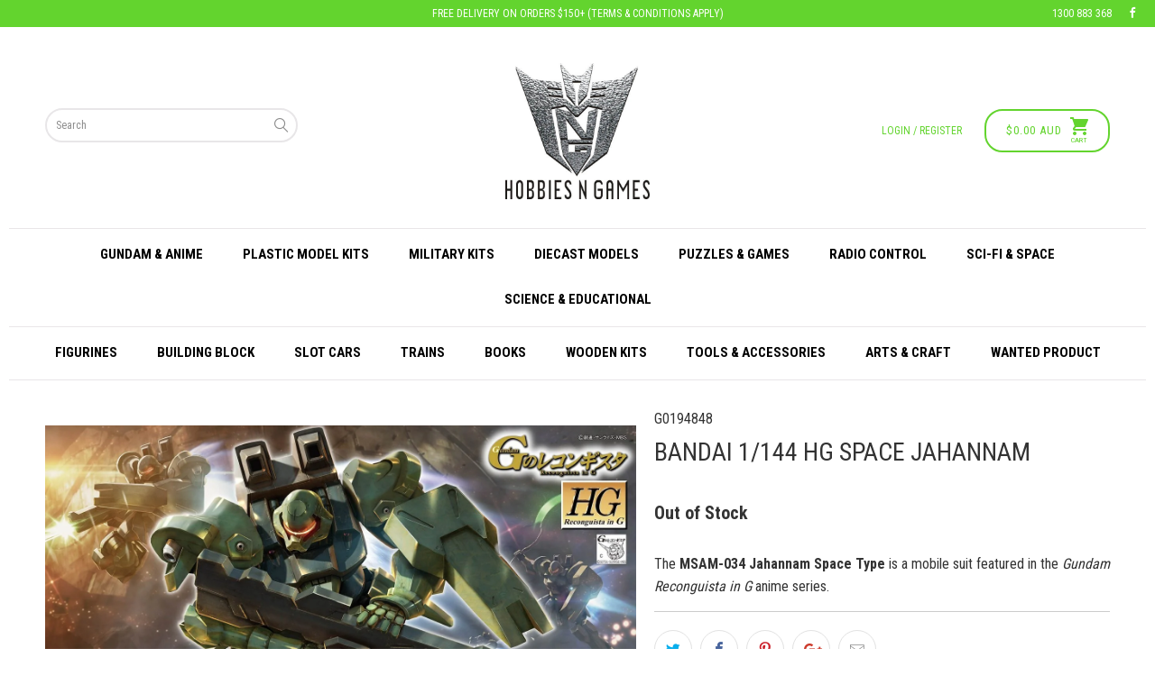

--- FILE ---
content_type: text/html; charset=utf-8
request_url: https://hobbiesngames.com.au/products/bandai-1144-hg-space-jahannam
body_size: 21178
content:


 <!DOCTYPE html>
<!--[if lt IE 7 ]><html class="ie ie6" lang="en"> <![endif]-->
<!--[if IE 7 ]><html class="ie ie7" lang="en"> <![endif]-->
<!--[if IE 8 ]><html class="ie ie8" lang="en"> <![endif]-->
<!--[if IE 9 ]><html class="ie ie9" lang="en"> <![endif]-->
<!--[if (gte IE 10)|!(IE)]><!--><html lang="en"> <!--<![endif]--> <head> <meta name="google-site-verification" content="VOgxrrmCLv7iPyk-DUJNkJd7YcZH_k8p4GtDbPEN2bw" /> <meta charset="utf-8"> <meta http-equiv="cleartype" content="on"> <meta name="robots" content="index,follow"> <!-- Custom Fonts --> <link href="//fonts.googleapis.com/css?family=.|Roboto+Condensed:light,normal,bold|Roboto+Condensed:light,normal,bold|Roboto+Condensed:light,normal,bold|Roboto+Condensed:light,normal,bold|Roboto+Condensed:light,normal,bold|Roboto+Condensed:light,normal,bold" rel="stylesheet" type="text/css" /> <!-- Stylesheets for Turbo 3.0.1 --> <link href="//hobbiesngames.com.au/cdn/shop/t/13/assets/styles.scss.css?v=31893479930456645211699389995" rel="stylesheet" type="text/css" media="all" /> <script>
      /*! lazysizes - v3.0.0 */
      !function(a,b){var c=b(a,a.document);a.lazySizes=c,"object"==typeof module&&module.exports&&(module.exports=c)}(window,function(a,b){"use strict";if(b.getElementsByClassName){var c,d=b.documentElement,e=a.Date,f=a.HTMLPictureElement,g="addEventListener",h="getAttribute",i=a[g],j=a.setTimeout,k=a.requestAnimationFrame||j,l=a.requestIdleCallback,m=/^picture$/i,n=["load","error","lazyincluded","_lazyloaded"],o={},p=Array.prototype.forEach,q=function(a,b){return o[b]||(o[b]=new RegExp("(\\s|^)"+b+"(\\s|$)")),o[b].test(a[h]("class")||"")&&o[b]},r=function(a,b){q(a,b)||a.setAttribute("class",(a[h]("class")||"").trim()+" "+b)},s=function(a,b){var c;(c=q(a,b))&&a.setAttribute("class",(a[h]("class")||"").replace(c," "))},t=function(a,b,c){var d=c?g:"removeEventListener";c&&t(a,b),n.forEach(function(c){a[d](c,b)})},u=function(a,c,d,e,f){var g=b.createEvent("CustomEvent");return g.initCustomEvent(c,!e,!f,d||{}),a.dispatchEvent(g),g},v=function(b,d){var e;!f&&(e=a.picturefill||c.pf)?e({reevaluate:!0,elements:[b]}):d&&d.src&&(b.src=d.src)},w=function(a,b){return(getComputedStyle(a,null)||{})[b]},x=function(a,b,d){for(d=d||a.offsetWidth;d<c.minSize&&b&&!a._lazysizesWidth;)d=b.offsetWidth,b=b.parentNode;return d},y=function(){var a,c,d=[],e=[],f=d,g=function(){var b=f;for(f=d.length?e:d,a=!0,c=!1;b.length;)b.shift()();a=!1},h=function(d,e){a&&!e?d.apply(this,arguments):(f.push(d),c||(c=!0,(b.hidden?j:k)(g)))};return h._lsFlush=g,h}(),z=function(a,b){return b?function(){y(a)}:function(){var b=this,c=arguments;y(function(){a.apply(b,c)})}},A=function(a){var b,c=0,d=125,f=666,g=f,h=function(){b=!1,c=e.now(),a()},i=l?function(){l(h,{timeout:g}),g!==f&&(g=f)}:z(function(){j(h)},!0);return function(a){var f;(a=a===!0)&&(g=44),b||(b=!0,f=d-(e.now()-c),0>f&&(f=0),a||9>f&&l?i():j(i,f))}},B=function(a){var b,c,d=99,f=function(){b=null,a()},g=function(){var a=e.now()-c;d>a?j(g,d-a):(l||f)(f)};return function(){c=e.now(),b||(b=j(g,d))}},C=function(){var f,k,l,n,o,x,C,E,F,G,H,I,J,K,L,M=/^img$/i,N=/^iframe$/i,O="onscroll"in a&&!/glebot/.test(navigator.userAgent),P=0,Q=0,R=0,S=-1,T=function(a){R--,a&&a.target&&t(a.target,T),(!a||0>R||!a.target)&&(R=0)},U=function(a,c){var e,f=a,g="hidden"==w(b.body,"visibility")||"hidden"!=w(a,"visibility");for(F-=c,I+=c,G-=c,H+=c;g&&(f=f.offsetParent)&&f!=b.body&&f!=d;)g=(w(f,"opacity")||1)>0,g&&"visible"!=w(f,"overflow")&&(e=f.getBoundingClientRect(),g=H>e.left&&G<e.right&&I>e.top-1&&F<e.bottom+1);return g},V=function(){var a,e,g,i,j,m,n,p,q;if((o=c.loadMode)&&8>R&&(a=f.length)){e=0,S++,null==K&&("expand"in c||(c.expand=d.clientHeight>500&&d.clientWidth>500?500:370),J=c.expand,K=J*c.expFactor),K>Q&&1>R&&S>2&&o>2&&!b.hidden?(Q=K,S=0):Q=o>1&&S>1&&6>R?J:P;for(;a>e;e++)if(f[e]&&!f[e]._lazyRace)if(O)if((p=f[e][h]("data-expand"))&&(m=1*p)||(m=Q),q!==m&&(C=innerWidth+m*L,E=innerHeight+m,n=-1*m,q=m),g=f[e].getBoundingClientRect(),(I=g.bottom)>=n&&(F=g.top)<=E&&(H=g.right)>=n*L&&(G=g.left)<=C&&(I||H||G||F)&&(l&&3>R&&!p&&(3>o||4>S)||U(f[e],m))){if(ba(f[e]),j=!0,R>9)break}else!j&&l&&!i&&4>R&&4>S&&o>2&&(k[0]||c.preloadAfterLoad)&&(k[0]||!p&&(I||H||G||F||"auto"!=f[e][h](c.sizesAttr)))&&(i=k[0]||f[e]);else ba(f[e]);i&&!j&&ba(i)}},W=A(V),X=function(a){r(a.target,c.loadedClass),s(a.target,c.loadingClass),t(a.target,Z)},Y=z(X),Z=function(a){Y({target:a.target})},$=function(a,b){try{a.contentWindow.location.replace(b)}catch(c){a.src=b}},_=function(a){var b,d,e=a[h](c.srcsetAttr);(b=c.customMedia[a[h]("data-media")||a[h]("media")])&&a.setAttribute("media",b),e&&a.setAttribute("srcset",e),b&&(d=a.parentNode,d.insertBefore(a.cloneNode(),a),d.removeChild(a))},aa=z(function(a,b,d,e,f){var g,i,k,l,o,q;(o=u(a,"lazybeforeunveil",b)).defaultPrevented||(e&&(d?r(a,c.autosizesClass):a.setAttribute("sizes",e)),i=a[h](c.srcsetAttr),g=a[h](c.srcAttr),f&&(k=a.parentNode,l=k&&m.test(k.nodeName||"")),q=b.firesLoad||"src"in a&&(i||g||l),o={target:a},q&&(t(a,T,!0),clearTimeout(n),n=j(T,2500),r(a,c.loadingClass),t(a,Z,!0)),l&&p.call(k.getElementsByTagName("source"),_),i?a.setAttribute("srcset",i):g&&!l&&(N.test(a.nodeName)?$(a,g):a.src=g),(i||l)&&v(a,{src:g})),a._lazyRace&&delete a._lazyRace,s(a,c.lazyClass),y(function(){(!q||a.complete&&a.naturalWidth>1)&&(q?T(o):R--,X(o))},!0)}),ba=function(a){var b,d=M.test(a.nodeName),e=d&&(a[h](c.sizesAttr)||a[h]("sizes")),f="auto"==e;(!f&&l||!d||!a.src&&!a.srcset||a.complete||q(a,c.errorClass))&&(b=u(a,"lazyunveilread").detail,f&&D.updateElem(a,!0,a.offsetWidth),a._lazyRace=!0,R++,aa(a,b,f,e,d))},ca=function(){if(!l){if(e.now()-x<999)return void j(ca,999);var a=B(function(){c.loadMode=3,W()});l=!0,c.loadMode=3,W(),i("scroll",function(){3==c.loadMode&&(c.loadMode=2),a()},!0)}};return{_:function(){x=e.now(),f=b.getElementsByClassName(c.lazyClass),k=b.getElementsByClassName(c.lazyClass+" "+c.preloadClass),L=c.hFac,i("scroll",W,!0),i("resize",W,!0),a.MutationObserver?new MutationObserver(W).observe(d,{childList:!0,subtree:!0,attributes:!0}):(d[g]("DOMNodeInserted",W,!0),d[g]("DOMAttrModified",W,!0),setInterval(W,999)),i("hashchange",W,!0),["focus","mouseover","click","load","transitionend","animationend","webkitAnimationEnd"].forEach(function(a){b[g](a,W,!0)}),/d$|^c/.test(b.readyState)?ca():(i("load",ca),b[g]("DOMContentLoaded",W),j(ca,2e4)),f.length?(V(),y._lsFlush()):W()},checkElems:W,unveil:ba}}(),D=function(){var a,d=z(function(a,b,c,d){var e,f,g;if(a._lazysizesWidth=d,d+="px",a.setAttribute("sizes",d),m.test(b.nodeName||""))for(e=b.getElementsByTagName("source"),f=0,g=e.length;g>f;f++)e[f].setAttribute("sizes",d);c.detail.dataAttr||v(a,c.detail)}),e=function(a,b,c){var e,f=a.parentNode;f&&(c=x(a,f,c),e=u(a,"lazybeforesizes",{width:c,dataAttr:!!b}),e.defaultPrevented||(c=e.detail.width,c&&c!==a._lazysizesWidth&&d(a,f,e,c)))},f=function(){var b,c=a.length;if(c)for(b=0;c>b;b++)e(a[b])},g=B(f);return{_:function(){a=b.getElementsByClassName(c.autosizesClass),i("resize",g)},checkElems:g,updateElem:e}}(),E=function(){E.i||(E.i=!0,D._(),C._())};return function(){var b,d={lazyClass:"lazyload",loadedClass:"lazyloaded",loadingClass:"lazyloading",preloadClass:"lazypreload",errorClass:"lazyerror",autosizesClass:"lazyautosizes",srcAttr:"data-src",srcsetAttr:"data-srcset",sizesAttr:"data-sizes",minSize:40,customMedia:{},init:!0,expFactor:1.5,hFac:.8,loadMode:2};c=a.lazySizesConfig||a.lazysizesConfig||{};for(b in d)b in c||(c[b]=d[b]);a.lazySizesConfig=c,j(function(){c.init&&E()})}(),{cfg:c,autoSizer:D,loader:C,init:E,uP:v,aC:r,rC:s,hC:q,fire:u,gW:x,rAF:y}}});</script> <title>Bandai 1/144 HG Space Jahannam - Hobbies N Games</title> <meta name="description" content="The MSAM-034 Jahannam Space Type is a mobile suit featured in the Gundam Reconguista in G anime series." />
    

    

<meta name="author" content="Hobbies N Games">
<meta property="og:url" content="https://hobbiesngames.com.au/products/bandai-1144-hg-space-jahannam">
<meta property="og:site_name" content="Hobbies N Games"> <meta property="og:type" content="product"> <meta property="og:title" content="Bandai 1/144 HG Space Jahannam"> <meta property="og:image" content="http://hobbiesngames.com.au/cdn/shop/products/bandai-1144-hg-space-jahannam_3baf59e4-7fd6-4fff-afc7-2747f519d37a_600x.jpg?v=1571718319"> <meta property="og:image:secure_url" content="https://hobbiesngames.com.au/cdn/shop/products/bandai-1144-hg-space-jahannam_3baf59e4-7fd6-4fff-afc7-2747f519d37a_600x.jpg?v=1571718319"> <meta property="og:price:amount" content="27.90"> <meta property="og:price:currency" content="AUD"> <meta property="og:description" content="The MSAM-034 Jahannam Space Type is a mobile suit featured in the Gundam Reconguista in G anime series.">




<meta name="twitter:card" content="summary"> <meta name="twitter:title" content="Bandai 1/144 HG Space Jahannam"> <meta name="twitter:description" content="The MSAM-034 Jahannam Space Type is a mobile suit featured in the Gundam Reconguista in G anime series."> <meta name="twitter:image" content="https://hobbiesngames.com.au/cdn/shop/products/bandai-1144-hg-space-jahannam_3baf59e4-7fd6-4fff-afc7-2747f519d37a_240x.jpg?v=1571718319"> <meta name="twitter:image:width" content="240"> <meta name="twitter:image:height" content="240"> <!-- Mobile Specific Metas --> <meta name="HandheldFriendly" content="True"> <meta name="MobileOptimized" content="320"> <meta name="viewport" content="width=device-width,initial-scale=1"> <meta name="theme-color" content="#ffffff"> <link rel="shortcut icon" type="image/x-icon" href="//hobbiesngames.com.au/cdn/shop/files/favicon_32x32.png?v=1614730663"> <link rel="canonical" href="https://hobbiesngames.com.au/products/bandai-1144-hg-space-jahannam" /> <script>window.performance && window.performance.mark && window.performance.mark('shopify.content_for_header.start');</script><meta id="shopify-digital-wallet" name="shopify-digital-wallet" content="/908984438/digital_wallets/dialog">
<meta name="shopify-checkout-api-token" content="74ab760ff32a0724779f73940dc4a707">
<meta id="in-context-paypal-metadata" data-shop-id="908984438" data-venmo-supported="false" data-environment="production" data-locale="en_US" data-paypal-v4="true" data-currency="AUD">
<link rel="alternate" type="application/json+oembed" href="https://hobbiesngames.com.au/products/bandai-1144-hg-space-jahannam.oembed">
<script async="async" src="/checkouts/internal/preloads.js?locale=en-AU"></script>
<link rel="preconnect" href="https://shop.app" crossorigin="anonymous">
<script async="async" src="https://shop.app/checkouts/internal/preloads.js?locale=en-AU&shop_id=908984438" crossorigin="anonymous"></script>
<script id="apple-pay-shop-capabilities" type="application/json">{"shopId":908984438,"countryCode":"AU","currencyCode":"AUD","merchantCapabilities":["supports3DS"],"merchantId":"gid:\/\/shopify\/Shop\/908984438","merchantName":"Hobbies N Games","requiredBillingContactFields":["postalAddress","email","phone"],"requiredShippingContactFields":["postalAddress","email","phone"],"shippingType":"shipping","supportedNetworks":["visa","masterCard","amex","jcb"],"total":{"type":"pending","label":"Hobbies N Games","amount":"1.00"},"shopifyPaymentsEnabled":true,"supportsSubscriptions":true}</script>
<script id="shopify-features" type="application/json">{"accessToken":"74ab760ff32a0724779f73940dc4a707","betas":["rich-media-storefront-analytics"],"domain":"hobbiesngames.com.au","predictiveSearch":true,"shopId":908984438,"locale":"en"}</script>
<script>var Shopify = Shopify || {};
Shopify.shop = "hobbies-n-games.myshopify.com";
Shopify.locale = "en";
Shopify.currency = {"active":"AUD","rate":"1.0"};
Shopify.country = "AU";
Shopify.theme = {"name":"Process Production - Power Tools","id":46467055734,"schema_name":"Turbo","schema_version":"3.0.1","theme_store_id":null,"role":"main"};
Shopify.theme.handle = "null";
Shopify.theme.style = {"id":null,"handle":null};
Shopify.cdnHost = "hobbiesngames.com.au/cdn";
Shopify.routes = Shopify.routes || {};
Shopify.routes.root = "/";</script>
<script type="module">!function(o){(o.Shopify=o.Shopify||{}).modules=!0}(window);</script>
<script>!function(o){function n(){var o=[];function n(){o.push(Array.prototype.slice.apply(arguments))}return n.q=o,n}var t=o.Shopify=o.Shopify||{};t.loadFeatures=n(),t.autoloadFeatures=n()}(window);</script>
<script>
  window.ShopifyPay = window.ShopifyPay || {};
  window.ShopifyPay.apiHost = "shop.app\/pay";
  window.ShopifyPay.redirectState = null;
</script>
<script id="shop-js-analytics" type="application/json">{"pageType":"product"}</script>
<script defer="defer" async type="module" src="//hobbiesngames.com.au/cdn/shopifycloud/shop-js/modules/v2/client.init-shop-cart-sync_BT-GjEfc.en.esm.js"></script>
<script defer="defer" async type="module" src="//hobbiesngames.com.au/cdn/shopifycloud/shop-js/modules/v2/chunk.common_D58fp_Oc.esm.js"></script>
<script defer="defer" async type="module" src="//hobbiesngames.com.au/cdn/shopifycloud/shop-js/modules/v2/chunk.modal_xMitdFEc.esm.js"></script>
<script type="module">
  await import("//hobbiesngames.com.au/cdn/shopifycloud/shop-js/modules/v2/client.init-shop-cart-sync_BT-GjEfc.en.esm.js");
await import("//hobbiesngames.com.au/cdn/shopifycloud/shop-js/modules/v2/chunk.common_D58fp_Oc.esm.js");
await import("//hobbiesngames.com.au/cdn/shopifycloud/shop-js/modules/v2/chunk.modal_xMitdFEc.esm.js");

  window.Shopify.SignInWithShop?.initShopCartSync?.({"fedCMEnabled":true,"windoidEnabled":true});

</script>
<script>
  window.Shopify = window.Shopify || {};
  if (!window.Shopify.featureAssets) window.Shopify.featureAssets = {};
  window.Shopify.featureAssets['shop-js'] = {"shop-cart-sync":["modules/v2/client.shop-cart-sync_DZOKe7Ll.en.esm.js","modules/v2/chunk.common_D58fp_Oc.esm.js","modules/v2/chunk.modal_xMitdFEc.esm.js"],"init-fed-cm":["modules/v2/client.init-fed-cm_B6oLuCjv.en.esm.js","modules/v2/chunk.common_D58fp_Oc.esm.js","modules/v2/chunk.modal_xMitdFEc.esm.js"],"shop-cash-offers":["modules/v2/client.shop-cash-offers_D2sdYoxE.en.esm.js","modules/v2/chunk.common_D58fp_Oc.esm.js","modules/v2/chunk.modal_xMitdFEc.esm.js"],"shop-login-button":["modules/v2/client.shop-login-button_QeVjl5Y3.en.esm.js","modules/v2/chunk.common_D58fp_Oc.esm.js","modules/v2/chunk.modal_xMitdFEc.esm.js"],"pay-button":["modules/v2/client.pay-button_DXTOsIq6.en.esm.js","modules/v2/chunk.common_D58fp_Oc.esm.js","modules/v2/chunk.modal_xMitdFEc.esm.js"],"shop-button":["modules/v2/client.shop-button_DQZHx9pm.en.esm.js","modules/v2/chunk.common_D58fp_Oc.esm.js","modules/v2/chunk.modal_xMitdFEc.esm.js"],"avatar":["modules/v2/client.avatar_BTnouDA3.en.esm.js"],"init-windoid":["modules/v2/client.init-windoid_CR1B-cfM.en.esm.js","modules/v2/chunk.common_D58fp_Oc.esm.js","modules/v2/chunk.modal_xMitdFEc.esm.js"],"init-shop-for-new-customer-accounts":["modules/v2/client.init-shop-for-new-customer-accounts_C_vY_xzh.en.esm.js","modules/v2/client.shop-login-button_QeVjl5Y3.en.esm.js","modules/v2/chunk.common_D58fp_Oc.esm.js","modules/v2/chunk.modal_xMitdFEc.esm.js"],"init-shop-email-lookup-coordinator":["modules/v2/client.init-shop-email-lookup-coordinator_BI7n9ZSv.en.esm.js","modules/v2/chunk.common_D58fp_Oc.esm.js","modules/v2/chunk.modal_xMitdFEc.esm.js"],"init-shop-cart-sync":["modules/v2/client.init-shop-cart-sync_BT-GjEfc.en.esm.js","modules/v2/chunk.common_D58fp_Oc.esm.js","modules/v2/chunk.modal_xMitdFEc.esm.js"],"shop-toast-manager":["modules/v2/client.shop-toast-manager_DiYdP3xc.en.esm.js","modules/v2/chunk.common_D58fp_Oc.esm.js","modules/v2/chunk.modal_xMitdFEc.esm.js"],"init-customer-accounts":["modules/v2/client.init-customer-accounts_D9ZNqS-Q.en.esm.js","modules/v2/client.shop-login-button_QeVjl5Y3.en.esm.js","modules/v2/chunk.common_D58fp_Oc.esm.js","modules/v2/chunk.modal_xMitdFEc.esm.js"],"init-customer-accounts-sign-up":["modules/v2/client.init-customer-accounts-sign-up_iGw4briv.en.esm.js","modules/v2/client.shop-login-button_QeVjl5Y3.en.esm.js","modules/v2/chunk.common_D58fp_Oc.esm.js","modules/v2/chunk.modal_xMitdFEc.esm.js"],"shop-follow-button":["modules/v2/client.shop-follow-button_CqMgW2wH.en.esm.js","modules/v2/chunk.common_D58fp_Oc.esm.js","modules/v2/chunk.modal_xMitdFEc.esm.js"],"checkout-modal":["modules/v2/client.checkout-modal_xHeaAweL.en.esm.js","modules/v2/chunk.common_D58fp_Oc.esm.js","modules/v2/chunk.modal_xMitdFEc.esm.js"],"shop-login":["modules/v2/client.shop-login_D91U-Q7h.en.esm.js","modules/v2/chunk.common_D58fp_Oc.esm.js","modules/v2/chunk.modal_xMitdFEc.esm.js"],"lead-capture":["modules/v2/client.lead-capture_BJmE1dJe.en.esm.js","modules/v2/chunk.common_D58fp_Oc.esm.js","modules/v2/chunk.modal_xMitdFEc.esm.js"],"payment-terms":["modules/v2/client.payment-terms_Ci9AEqFq.en.esm.js","modules/v2/chunk.common_D58fp_Oc.esm.js","modules/v2/chunk.modal_xMitdFEc.esm.js"]};
</script>
<script>(function() {
  var isLoaded = false;
  function asyncLoad() {
    if (isLoaded) return;
    isLoaded = true;
    var urls = ["https:\/\/chimpstatic.com\/mcjs-connected\/js\/users\/0fa683eec163a9c8c338a2039\/a212e4a75effbdfdb068e4e15.js?shop=hobbies-n-games.myshopify.com","https:\/\/js.smile.io\/v1\/smile-shopify.js?shop=hobbies-n-games.myshopify.com","https:\/\/ecommplugins-scripts.trustpilot.com\/v2.1\/js\/header.js?settings=eyJrZXkiOiJEVnRnOXJRbk5IR0YxUzBxIn0=\u0026shop=hobbies-n-games.myshopify.com","https:\/\/ecommplugins-trustboxsettings.trustpilot.com\/hobbies-n-games.myshopify.com.js?settings=1568785243489\u0026shop=hobbies-n-games.myshopify.com","https:\/\/widget.trustpilot.com\/bootstrap\/v5\/tp.widget.sync.bootstrap.min.js?shop=hobbies-n-games.myshopify.com","https:\/\/chimpstatic.com\/mcjs-connected\/js\/users\/0fa683eec163a9c8c338a2039\/4e52402be52b6e2efb6845a19.js?shop=hobbies-n-games.myshopify.com"];
    for (var i = 0; i <urls.length; i++) {
      var s = document.createElement('script');
      s.type = 'text/javascript';
      s.async = true;
      s.src = urls[i];
      var x = document.getElementsByTagName('script')[0];
      x.parentNode.insertBefore(s, x);
    }
  };
  if(window.attachEvent) {
    window.attachEvent('onload', asyncLoad);
  } else {
    window.addEventListener('load', asyncLoad, false);
  }
})();</script>
<script id="__st">var __st={"a":908984438,"offset":39600,"reqid":"7293960d-4770-42eb-8b39-a46d21c38c8f-1769059669","pageurl":"hobbiesngames.com.au\/products\/bandai-1144-hg-space-jahannam","u":"adb4da71948d","p":"product","rtyp":"product","rid":2524588015734};</script>
<script>window.ShopifyPaypalV4VisibilityTracking = true;</script>
<script id="captcha-bootstrap">!function(){'use strict';const t='contact',e='account',n='new_comment',o=[[t,t],['blogs',n],['comments',n],[t,'customer']],c=[[e,'customer_login'],[e,'guest_login'],[e,'recover_customer_password'],[e,'create_customer']],r=t=>t.map((([t,e])=>`form[action*='/${t}']:not([data-nocaptcha='true']) input[name='form_type'][value='${e}']`)).join(','),a=t=>()=>t?[...document.querySelectorAll(t)].map((t=>t.form)):[];function s(){const t=[...o],e=r(t);return a(e)}const i='password',u='form_key',d=['recaptcha-v3-token','g-recaptcha-response','h-captcha-response',i],f=()=>{try{return window.sessionStorage}catch{return}},m='__shopify_v',_=t=>t.elements[u];function p(t,e,n=!1){try{const o=window.sessionStorage,c=JSON.parse(o.getItem(e)),{data:r}=function(t){const{data:e,action:n}=t;return t[m]||n?{data:e,action:n}:{data:t,action:n}}(c);for(const[e,n]of Object.entries(r))t.elements[e]&&(t.elements[e].value=n);n&&o.removeItem(e)}catch(o){console.error('form repopulation failed',{error:o})}}const l='form_type',E='cptcha';function T(t){t.dataset[E]=!0}const w=window,h=w.document,L='Shopify',v='ce_forms',y='captcha';let A=!1;((t,e)=>{const n=(g='f06e6c50-85a8-45c8-87d0-21a2b65856fe',I='https://cdn.shopify.com/shopifycloud/storefront-forms-hcaptcha/ce_storefront_forms_captcha_hcaptcha.v1.5.2.iife.js',D={infoText:'Protected by hCaptcha',privacyText:'Privacy',termsText:'Terms'},(t,e,n)=>{const o=w[L][v],c=o.bindForm;if(c)return c(t,g,e,D).then(n);var r;o.q.push([[t,g,e,D],n]),r=I,A||(h.body.append(Object.assign(h.createElement('script'),{id:'captcha-provider',async:!0,src:r})),A=!0)});var g,I,D;w[L]=w[L]||{},w[L][v]=w[L][v]||{},w[L][v].q=[],w[L][y]=w[L][y]||{},w[L][y].protect=function(t,e){n(t,void 0,e),T(t)},Object.freeze(w[L][y]),function(t,e,n,w,h,L){const[v,y,A,g]=function(t,e,n){const i=e?o:[],u=t?c:[],d=[...i,...u],f=r(d),m=r(i),_=r(d.filter((([t,e])=>n.includes(e))));return[a(f),a(m),a(_),s()]}(w,h,L),I=t=>{const e=t.target;return e instanceof HTMLFormElement?e:e&&e.form},D=t=>v().includes(t);t.addEventListener('submit',(t=>{const e=I(t);if(!e)return;const n=D(e)&&!e.dataset.hcaptchaBound&&!e.dataset.recaptchaBound,o=_(e),c=g().includes(e)&&(!o||!o.value);(n||c)&&t.preventDefault(),c&&!n&&(function(t){try{if(!f())return;!function(t){const e=f();if(!e)return;const n=_(t);if(!n)return;const o=n.value;o&&e.removeItem(o)}(t);const e=Array.from(Array(32),(()=>Math.random().toString(36)[2])).join('');!function(t,e){_(t)||t.append(Object.assign(document.createElement('input'),{type:'hidden',name:u})),t.elements[u].value=e}(t,e),function(t,e){const n=f();if(!n)return;const o=[...t.querySelectorAll(`input[type='${i}']`)].map((({name:t})=>t)),c=[...d,...o],r={};for(const[a,s]of new FormData(t).entries())c.includes(a)||(r[a]=s);n.setItem(e,JSON.stringify({[m]:1,action:t.action,data:r}))}(t,e)}catch(e){console.error('failed to persist form',e)}}(e),e.submit())}));const S=(t,e)=>{t&&!t.dataset[E]&&(n(t,e.some((e=>e===t))),T(t))};for(const o of['focusin','change'])t.addEventListener(o,(t=>{const e=I(t);D(e)&&S(e,y())}));const B=e.get('form_key'),M=e.get(l),P=B&&M;t.addEventListener('DOMContentLoaded',(()=>{const t=y();if(P)for(const e of t)e.elements[l].value===M&&p(e,B);[...new Set([...A(),...v().filter((t=>'true'===t.dataset.shopifyCaptcha))])].forEach((e=>S(e,t)))}))}(h,new URLSearchParams(w.location.search),n,t,e,['guest_login'])})(!0,!0)}();</script>
<script integrity="sha256-4kQ18oKyAcykRKYeNunJcIwy7WH5gtpwJnB7kiuLZ1E=" data-source-attribution="shopify.loadfeatures" defer="defer" src="//hobbiesngames.com.au/cdn/shopifycloud/storefront/assets/storefront/load_feature-a0a9edcb.js" crossorigin="anonymous"></script>
<script crossorigin="anonymous" defer="defer" src="//hobbiesngames.com.au/cdn/shopifycloud/storefront/assets/shopify_pay/storefront-65b4c6d7.js?v=20250812"></script>
<script data-source-attribution="shopify.dynamic_checkout.dynamic.init">var Shopify=Shopify||{};Shopify.PaymentButton=Shopify.PaymentButton||{isStorefrontPortableWallets:!0,init:function(){window.Shopify.PaymentButton.init=function(){};var t=document.createElement("script");t.src="https://hobbiesngames.com.au/cdn/shopifycloud/portable-wallets/latest/portable-wallets.en.js",t.type="module",document.head.appendChild(t)}};
</script>
<script data-source-attribution="shopify.dynamic_checkout.buyer_consent">
  function portableWalletsHideBuyerConsent(e){var t=document.getElementById("shopify-buyer-consent"),n=document.getElementById("shopify-subscription-policy-button");t&&n&&(t.classList.add("hidden"),t.setAttribute("aria-hidden","true"),n.removeEventListener("click",e))}function portableWalletsShowBuyerConsent(e){var t=document.getElementById("shopify-buyer-consent"),n=document.getElementById("shopify-subscription-policy-button");t&&n&&(t.classList.remove("hidden"),t.removeAttribute("aria-hidden"),n.addEventListener("click",e))}window.Shopify?.PaymentButton&&(window.Shopify.PaymentButton.hideBuyerConsent=portableWalletsHideBuyerConsent,window.Shopify.PaymentButton.showBuyerConsent=portableWalletsShowBuyerConsent);
</script>
<script data-source-attribution="shopify.dynamic_checkout.cart.bootstrap">document.addEventListener("DOMContentLoaded",(function(){function t(){return document.querySelector("shopify-accelerated-checkout-cart, shopify-accelerated-checkout")}if(t())Shopify.PaymentButton.init();else{new MutationObserver((function(e,n){t()&&(Shopify.PaymentButton.init(),n.disconnect())})).observe(document.body,{childList:!0,subtree:!0})}}));
</script>
<link id="shopify-accelerated-checkout-styles" rel="stylesheet" media="screen" href="https://hobbiesngames.com.au/cdn/shopifycloud/portable-wallets/latest/accelerated-checkout-backwards-compat.css" crossorigin="anonymous">
<style id="shopify-accelerated-checkout-cart">
        #shopify-buyer-consent {
  margin-top: 1em;
  display: inline-block;
  width: 100%;
}

#shopify-buyer-consent.hidden {
  display: none;
}

#shopify-subscription-policy-button {
  background: none;
  border: none;
  padding: 0;
  text-decoration: underline;
  font-size: inherit;
  cursor: pointer;
}

#shopify-subscription-policy-button::before {
  box-shadow: none;
}

      </style>

<script>window.performance && window.performance.mark && window.performance.mark('shopify.content_for_header.end');</script> <link href="//cdn.jsdelivr.net/fontawesome/4.4.0/css/font-awesome.min.css" rel="stylesheet" type="text/css" media="all" /> <link href="//cdn.jsdelivr.net/instantsearch.js/1/instantsearch.min.css" rel="stylesheet" type="text/css" media="all" /> <script src="//polyfill-fastly.net/v2/polyfill.min.js" type="text/javascript"></script> <script src="//cdn.jsdelivr.net/lodash/3.7.0/lodash.min.js" type="text/javascript"></script> <script src="//cdn.jsdelivr.net/jquery/2/jquery.min.js" type="text/javascript"></script> <script src="//cdn.jsdelivr.net/hogan.js/3/hogan.min.js" type="text/javascript"></script> <script src="//cdn.jsdelivr.net/autocomplete.js/0.24.2/autocomplete.jquery.min.js" type="text/javascript"></script> <script src="//cdn.jsdelivr.net/algoliasearch/3/algoliasearch.min.js" type="text/javascript"></script> <script src="//cdn.jsdelivr.net/instantsearch.js/1/instantsearch.min.js" type="text/javascript"></script> <!-- Google Tag Manager --> <script>(function(w,d,s,l,i){w[l]=w[l]||[];w[l].push({'gtm.start':
  new Date().getTime(),event:'gtm.js'});var f=d.getElementsByTagName(s)[0],
  j=d.createElement(s),dl=l!='dataLayer'?'&l='+l:'';j.async=true;j.src=
  'https://www.googletagmanager.com/gtm.js?id='+i+dl;f.parentNode.insertBefore(j,f);
  })(window,document,'script','dataLayer','GTM-NMNK74X');</script> <!-- End Google Tag Manager --> <!-- FeedOps - Dynamic Remarketing - Version 1.1 START --> <!-- CODE SETTINGS START --> <!-- Please add your alpha2 code, you can find it here: https://help.shopify.com/en/api/custom-storefronts/storefront-api/reference/enum/countrycode --> <!-- 
  set your product id values are default, product_id, parent_id, sku
  1. If it looks like shopify_US_81191654332_1055121650148, then keep dc_product_id set to default
  2. If it looks like 1055121650148 then set the value dc_product_id to product_id
  3. If it looks like the main id 81191654332 then set the value dc_product_id to parent_id
  4. If it looks like a sku then set the value dc_product_id to sku
  --> <!-- CODE SETTINGS END --> <!-- ------------------------------------ --> <!-- DO NOT EDIT ANYTHING BELOW THIS LINE --> <script>
  	dataLayer.push({
      
        'event': 'DynamicRemarketing',
        'ecomm_pagetype': 'product',
        'currency': 'AUD',
        'ecomm_totalvalue': 27.9,
        
        	'ecomm_prodid': [
          
          	'shopify_AU_2524588015734_22105772425334'
          
          ]
        
      
  	});</script> <!-- FeedOps - Dynamic Remarketing - Version 1.1 END --> <div id="shopify-section-filter-menu-settings" class="shopify-section"><style type="text/css">
/*  Filter Menu Color and Image Section CSS */</style>
<link href="//hobbiesngames.com.au/cdn/shop/t/13/assets/filter-menu.scss.css?v=6351216898759060311699389995" rel="stylesheet" type="text/css" media="all" />
<script src="//hobbiesngames.com.au/cdn/shop/t/13/assets/filter-menu.js?v=153972165002316626951552255414" type="text/javascript"></script>





</div>
<link href="https://monorail-edge.shopifysvc.com" rel="dns-prefetch">
<script>(function(){if ("sendBeacon" in navigator && "performance" in window) {try {var session_token_from_headers = performance.getEntriesByType('navigation')[0].serverTiming.find(x => x.name == '_s').description;} catch {var session_token_from_headers = undefined;}var session_cookie_matches = document.cookie.match(/_shopify_s=([^;]*)/);var session_token_from_cookie = session_cookie_matches && session_cookie_matches.length === 2 ? session_cookie_matches[1] : "";var session_token = session_token_from_headers || session_token_from_cookie || "";function handle_abandonment_event(e) {var entries = performance.getEntries().filter(function(entry) {return /monorail-edge.shopifysvc.com/.test(entry.name);});if (!window.abandonment_tracked && entries.length === 0) {window.abandonment_tracked = true;var currentMs = Date.now();var navigation_start = performance.timing.navigationStart;var payload = {shop_id: 908984438,url: window.location.href,navigation_start,duration: currentMs - navigation_start,session_token,page_type: "product"};window.navigator.sendBeacon("https://monorail-edge.shopifysvc.com/v1/produce", JSON.stringify({schema_id: "online_store_buyer_site_abandonment/1.1",payload: payload,metadata: {event_created_at_ms: currentMs,event_sent_at_ms: currentMs}}));}}window.addEventListener('pagehide', handle_abandonment_event);}}());</script>
<script id="web-pixels-manager-setup">(function e(e,d,r,n,o){if(void 0===o&&(o={}),!Boolean(null===(a=null===(i=window.Shopify)||void 0===i?void 0:i.analytics)||void 0===a?void 0:a.replayQueue)){var i,a;window.Shopify=window.Shopify||{};var t=window.Shopify;t.analytics=t.analytics||{};var s=t.analytics;s.replayQueue=[],s.publish=function(e,d,r){return s.replayQueue.push([e,d,r]),!0};try{self.performance.mark("wpm:start")}catch(e){}var l=function(){var e={modern:/Edge?\/(1{2}[4-9]|1[2-9]\d|[2-9]\d{2}|\d{4,})\.\d+(\.\d+|)|Firefox\/(1{2}[4-9]|1[2-9]\d|[2-9]\d{2}|\d{4,})\.\d+(\.\d+|)|Chrom(ium|e)\/(9{2}|\d{3,})\.\d+(\.\d+|)|(Maci|X1{2}).+ Version\/(15\.\d+|(1[6-9]|[2-9]\d|\d{3,})\.\d+)([,.]\d+|)( \(\w+\)|)( Mobile\/\w+|) Safari\/|Chrome.+OPR\/(9{2}|\d{3,})\.\d+\.\d+|(CPU[ +]OS|iPhone[ +]OS|CPU[ +]iPhone|CPU IPhone OS|CPU iPad OS)[ +]+(15[._]\d+|(1[6-9]|[2-9]\d|\d{3,})[._]\d+)([._]\d+|)|Android:?[ /-](13[3-9]|1[4-9]\d|[2-9]\d{2}|\d{4,})(\.\d+|)(\.\d+|)|Android.+Firefox\/(13[5-9]|1[4-9]\d|[2-9]\d{2}|\d{4,})\.\d+(\.\d+|)|Android.+Chrom(ium|e)\/(13[3-9]|1[4-9]\d|[2-9]\d{2}|\d{4,})\.\d+(\.\d+|)|SamsungBrowser\/([2-9]\d|\d{3,})\.\d+/,legacy:/Edge?\/(1[6-9]|[2-9]\d|\d{3,})\.\d+(\.\d+|)|Firefox\/(5[4-9]|[6-9]\d|\d{3,})\.\d+(\.\d+|)|Chrom(ium|e)\/(5[1-9]|[6-9]\d|\d{3,})\.\d+(\.\d+|)([\d.]+$|.*Safari\/(?![\d.]+ Edge\/[\d.]+$))|(Maci|X1{2}).+ Version\/(10\.\d+|(1[1-9]|[2-9]\d|\d{3,})\.\d+)([,.]\d+|)( \(\w+\)|)( Mobile\/\w+|) Safari\/|Chrome.+OPR\/(3[89]|[4-9]\d|\d{3,})\.\d+\.\d+|(CPU[ +]OS|iPhone[ +]OS|CPU[ +]iPhone|CPU IPhone OS|CPU iPad OS)[ +]+(10[._]\d+|(1[1-9]|[2-9]\d|\d{3,})[._]\d+)([._]\d+|)|Android:?[ /-](13[3-9]|1[4-9]\d|[2-9]\d{2}|\d{4,})(\.\d+|)(\.\d+|)|Mobile Safari.+OPR\/([89]\d|\d{3,})\.\d+\.\d+|Android.+Firefox\/(13[5-9]|1[4-9]\d|[2-9]\d{2}|\d{4,})\.\d+(\.\d+|)|Android.+Chrom(ium|e)\/(13[3-9]|1[4-9]\d|[2-9]\d{2}|\d{4,})\.\d+(\.\d+|)|Android.+(UC? ?Browser|UCWEB|U3)[ /]?(15\.([5-9]|\d{2,})|(1[6-9]|[2-9]\d|\d{3,})\.\d+)\.\d+|SamsungBrowser\/(5\.\d+|([6-9]|\d{2,})\.\d+)|Android.+MQ{2}Browser\/(14(\.(9|\d{2,})|)|(1[5-9]|[2-9]\d|\d{3,})(\.\d+|))(\.\d+|)|K[Aa][Ii]OS\/(3\.\d+|([4-9]|\d{2,})\.\d+)(\.\d+|)/},d=e.modern,r=e.legacy,n=navigator.userAgent;return n.match(d)?"modern":n.match(r)?"legacy":"unknown"}(),u="modern"===l?"modern":"legacy",c=(null!=n?n:{modern:"",legacy:""})[u],f=function(e){return[e.baseUrl,"/wpm","/b",e.hashVersion,"modern"===e.buildTarget?"m":"l",".js"].join("")}({baseUrl:d,hashVersion:r,buildTarget:u}),m=function(e){var d=e.version,r=e.bundleTarget,n=e.surface,o=e.pageUrl,i=e.monorailEndpoint;return{emit:function(e){var a=e.status,t=e.errorMsg,s=(new Date).getTime(),l=JSON.stringify({metadata:{event_sent_at_ms:s},events:[{schema_id:"web_pixels_manager_load/3.1",payload:{version:d,bundle_target:r,page_url:o,status:a,surface:n,error_msg:t},metadata:{event_created_at_ms:s}}]});if(!i)return console&&console.warn&&console.warn("[Web Pixels Manager] No Monorail endpoint provided, skipping logging."),!1;try{return self.navigator.sendBeacon.bind(self.navigator)(i,l)}catch(e){}var u=new XMLHttpRequest;try{return u.open("POST",i,!0),u.setRequestHeader("Content-Type","text/plain"),u.send(l),!0}catch(e){return console&&console.warn&&console.warn("[Web Pixels Manager] Got an unhandled error while logging to Monorail."),!1}}}}({version:r,bundleTarget:l,surface:e.surface,pageUrl:self.location.href,monorailEndpoint:e.monorailEndpoint});try{o.browserTarget=l,function(e){var d=e.src,r=e.async,n=void 0===r||r,o=e.onload,i=e.onerror,a=e.sri,t=e.scriptDataAttributes,s=void 0===t?{}:t,l=document.createElement("script"),u=document.querySelector("head"),c=document.querySelector("body");if(l.async=n,l.src=d,a&&(l.integrity=a,l.crossOrigin="anonymous"),s)for(var f in s)if(Object.prototype.hasOwnProperty.call(s,f))try{l.dataset[f]=s[f]}catch(e){}if(o&&l.addEventListener("load",o),i&&l.addEventListener("error",i),u)u.appendChild(l);else{if(!c)throw new Error("Did not find a head or body element to append the script");c.appendChild(l)}}({src:f,async:!0,onload:function(){if(!function(){var e,d;return Boolean(null===(d=null===(e=window.Shopify)||void 0===e?void 0:e.analytics)||void 0===d?void 0:d.initialized)}()){var d=window.webPixelsManager.init(e)||void 0;if(d){var r=window.Shopify.analytics;r.replayQueue.forEach((function(e){var r=e[0],n=e[1],o=e[2];d.publishCustomEvent(r,n,o)})),r.replayQueue=[],r.publish=d.publishCustomEvent,r.visitor=d.visitor,r.initialized=!0}}},onerror:function(){return m.emit({status:"failed",errorMsg:"".concat(f," has failed to load")})},sri:function(e){var d=/^sha384-[A-Za-z0-9+/=]+$/;return"string"==typeof e&&d.test(e)}(c)?c:"",scriptDataAttributes:o}),m.emit({status:"loading"})}catch(e){m.emit({status:"failed",errorMsg:(null==e?void 0:e.message)||"Unknown error"})}}})({shopId: 908984438,storefrontBaseUrl: "https://hobbiesngames.com.au",extensionsBaseUrl: "https://extensions.shopifycdn.com/cdn/shopifycloud/web-pixels-manager",monorailEndpoint: "https://monorail-edge.shopifysvc.com/unstable/produce_batch",surface: "storefront-renderer",enabledBetaFlags: ["2dca8a86"],webPixelsConfigList: [{"id":"458490075","configuration":"{\"config\":\"{\\\"pixel_id\\\":\\\"G-1ZQN6TBMHM\\\",\\\"gtag_events\\\":[{\\\"type\\\":\\\"purchase\\\",\\\"action_label\\\":\\\"G-1ZQN6TBMHM\\\"},{\\\"type\\\":\\\"page_view\\\",\\\"action_label\\\":\\\"G-1ZQN6TBMHM\\\"},{\\\"type\\\":\\\"view_item\\\",\\\"action_label\\\":\\\"G-1ZQN6TBMHM\\\"},{\\\"type\\\":\\\"search\\\",\\\"action_label\\\":\\\"G-1ZQN6TBMHM\\\"},{\\\"type\\\":\\\"add_to_cart\\\",\\\"action_label\\\":\\\"G-1ZQN6TBMHM\\\"},{\\\"type\\\":\\\"begin_checkout\\\",\\\"action_label\\\":\\\"G-1ZQN6TBMHM\\\"},{\\\"type\\\":\\\"add_payment_info\\\",\\\"action_label\\\":\\\"G-1ZQN6TBMHM\\\"}],\\\"enable_monitoring_mode\\\":false}\"}","eventPayloadVersion":"v1","runtimeContext":"OPEN","scriptVersion":"b2a88bafab3e21179ed38636efcd8a93","type":"APP","apiClientId":1780363,"privacyPurposes":[],"dataSharingAdjustments":{"protectedCustomerApprovalScopes":["read_customer_address","read_customer_email","read_customer_name","read_customer_personal_data","read_customer_phone"]}},{"id":"shopify-app-pixel","configuration":"{}","eventPayloadVersion":"v1","runtimeContext":"STRICT","scriptVersion":"0450","apiClientId":"shopify-pixel","type":"APP","privacyPurposes":["ANALYTICS","MARKETING"]},{"id":"shopify-custom-pixel","eventPayloadVersion":"v1","runtimeContext":"LAX","scriptVersion":"0450","apiClientId":"shopify-pixel","type":"CUSTOM","privacyPurposes":["ANALYTICS","MARKETING"]}],isMerchantRequest: false,initData: {"shop":{"name":"Hobbies N Games","paymentSettings":{"currencyCode":"AUD"},"myshopifyDomain":"hobbies-n-games.myshopify.com","countryCode":"AU","storefrontUrl":"https:\/\/hobbiesngames.com.au"},"customer":null,"cart":null,"checkout":null,"productVariants":[{"price":{"amount":27.9,"currencyCode":"AUD"},"product":{"title":"Bandai 1\/144 HG Space Jahannam","vendor":"Bandai","id":"2524588015734","untranslatedTitle":"Bandai 1\/144 HG Space Jahannam","url":"\/products\/bandai-1144-hg-space-jahannam","type":"Hobby"},"id":"22105772425334","image":{"src":"\/\/hobbiesngames.com.au\/cdn\/shop\/products\/bandai-1144-hg-space-jahannam_3baf59e4-7fd6-4fff-afc7-2747f519d37a.jpg?v=1571718319"},"sku":"G0194848","title":"Default Title","untranslatedTitle":"Default Title"}],"purchasingCompany":null},},"https://hobbiesngames.com.au/cdn","fcfee988w5aeb613cpc8e4bc33m6693e112",{"modern":"","legacy":""},{"shopId":"908984438","storefrontBaseUrl":"https:\/\/hobbiesngames.com.au","extensionBaseUrl":"https:\/\/extensions.shopifycdn.com\/cdn\/shopifycloud\/web-pixels-manager","surface":"storefront-renderer","enabledBetaFlags":"[\"2dca8a86\"]","isMerchantRequest":"false","hashVersion":"fcfee988w5aeb613cpc8e4bc33m6693e112","publish":"custom","events":"[[\"page_viewed\",{}],[\"product_viewed\",{\"productVariant\":{\"price\":{\"amount\":27.9,\"currencyCode\":\"AUD\"},\"product\":{\"title\":\"Bandai 1\/144 HG Space Jahannam\",\"vendor\":\"Bandai\",\"id\":\"2524588015734\",\"untranslatedTitle\":\"Bandai 1\/144 HG Space Jahannam\",\"url\":\"\/products\/bandai-1144-hg-space-jahannam\",\"type\":\"Hobby\"},\"id\":\"22105772425334\",\"image\":{\"src\":\"\/\/hobbiesngames.com.au\/cdn\/shop\/products\/bandai-1144-hg-space-jahannam_3baf59e4-7fd6-4fff-afc7-2747f519d37a.jpg?v=1571718319\"},\"sku\":\"G0194848\",\"title\":\"Default Title\",\"untranslatedTitle\":\"Default Title\"}}]]"});</script><script>
  window.ShopifyAnalytics = window.ShopifyAnalytics || {};
  window.ShopifyAnalytics.meta = window.ShopifyAnalytics.meta || {};
  window.ShopifyAnalytics.meta.currency = 'AUD';
  var meta = {"product":{"id":2524588015734,"gid":"gid:\/\/shopify\/Product\/2524588015734","vendor":"Bandai","type":"Hobby","handle":"bandai-1144-hg-space-jahannam","variants":[{"id":22105772425334,"price":2790,"name":"Bandai 1\/144 HG Space Jahannam","public_title":null,"sku":"G0194848"}],"remote":false},"page":{"pageType":"product","resourceType":"product","resourceId":2524588015734,"requestId":"7293960d-4770-42eb-8b39-a46d21c38c8f-1769059669"}};
  for (var attr in meta) {
    window.ShopifyAnalytics.meta[attr] = meta[attr];
  }
</script>
<script class="analytics">
  (function () {
    var customDocumentWrite = function(content) {
      var jquery = null;

      if (window.jQuery) {
        jquery = window.jQuery;
      } else if (window.Checkout && window.Checkout.$) {
        jquery = window.Checkout.$;
      }

      if (jquery) {
        jquery('body').append(content);
      }
    };

    var hasLoggedConversion = function(token) {
      if (token) {
        return document.cookie.indexOf('loggedConversion=' + token) !== -1;
      }
      return false;
    }

    var setCookieIfConversion = function(token) {
      if (token) {
        var twoMonthsFromNow = new Date(Date.now());
        twoMonthsFromNow.setMonth(twoMonthsFromNow.getMonth() + 2);

        document.cookie = 'loggedConversion=' + token + '; expires=' + twoMonthsFromNow;
      }
    }

    var trekkie = window.ShopifyAnalytics.lib = window.trekkie = window.trekkie || [];
    if (trekkie.integrations) {
      return;
    }
    trekkie.methods = [
      'identify',
      'page',
      'ready',
      'track',
      'trackForm',
      'trackLink'
    ];
    trekkie.factory = function(method) {
      return function() {
        var args = Array.prototype.slice.call(arguments);
        args.unshift(method);
        trekkie.push(args);
        return trekkie;
      };
    };
    for (var i = 0; i < trekkie.methods.length; i++) {
      var key = trekkie.methods[i];
      trekkie[key] = trekkie.factory(key);
    }
    trekkie.load = function(config) {
      trekkie.config = config || {};
      trekkie.config.initialDocumentCookie = document.cookie;
      var first = document.getElementsByTagName('script')[0];
      var script = document.createElement('script');
      script.type = 'text/javascript';
      script.onerror = function(e) {
        var scriptFallback = document.createElement('script');
        scriptFallback.type = 'text/javascript';
        scriptFallback.onerror = function(error) {
                var Monorail = {
      produce: function produce(monorailDomain, schemaId, payload) {
        var currentMs = new Date().getTime();
        var event = {
          schema_id: schemaId,
          payload: payload,
          metadata: {
            event_created_at_ms: currentMs,
            event_sent_at_ms: currentMs
          }
        };
        return Monorail.sendRequest("https://" + monorailDomain + "/v1/produce", JSON.stringify(event));
      },
      sendRequest: function sendRequest(endpointUrl, payload) {
        // Try the sendBeacon API
        if (window && window.navigator && typeof window.navigator.sendBeacon === 'function' && typeof window.Blob === 'function' && !Monorail.isIos12()) {
          var blobData = new window.Blob([payload], {
            type: 'text/plain'
          });

          if (window.navigator.sendBeacon(endpointUrl, blobData)) {
            return true;
          } // sendBeacon was not successful

        } // XHR beacon

        var xhr = new XMLHttpRequest();

        try {
          xhr.open('POST', endpointUrl);
          xhr.setRequestHeader('Content-Type', 'text/plain');
          xhr.send(payload);
        } catch (e) {
          console.log(e);
        }

        return false;
      },
      isIos12: function isIos12() {
        return window.navigator.userAgent.lastIndexOf('iPhone; CPU iPhone OS 12_') !== -1 || window.navigator.userAgent.lastIndexOf('iPad; CPU OS 12_') !== -1;
      }
    };
    Monorail.produce('monorail-edge.shopifysvc.com',
      'trekkie_storefront_load_errors/1.1',
      {shop_id: 908984438,
      theme_id: 46467055734,
      app_name: "storefront",
      context_url: window.location.href,
      source_url: "//hobbiesngames.com.au/cdn/s/trekkie.storefront.1bbfab421998800ff09850b62e84b8915387986d.min.js"});

        };
        scriptFallback.async = true;
        scriptFallback.src = '//hobbiesngames.com.au/cdn/s/trekkie.storefront.1bbfab421998800ff09850b62e84b8915387986d.min.js';
        first.parentNode.insertBefore(scriptFallback, first);
      };
      script.async = true;
      script.src = '//hobbiesngames.com.au/cdn/s/trekkie.storefront.1bbfab421998800ff09850b62e84b8915387986d.min.js';
      first.parentNode.insertBefore(script, first);
    };
    trekkie.load(
      {"Trekkie":{"appName":"storefront","development":false,"defaultAttributes":{"shopId":908984438,"isMerchantRequest":null,"themeId":46467055734,"themeCityHash":"3773318829189130705","contentLanguage":"en","currency":"AUD"},"isServerSideCookieWritingEnabled":true,"monorailRegion":"shop_domain","enabledBetaFlags":["65f19447"]},"Session Attribution":{},"S2S":{"facebookCapiEnabled":false,"source":"trekkie-storefront-renderer","apiClientId":580111}}
    );

    var loaded = false;
    trekkie.ready(function() {
      if (loaded) return;
      loaded = true;

      window.ShopifyAnalytics.lib = window.trekkie;

      var originalDocumentWrite = document.write;
      document.write = customDocumentWrite;
      try { window.ShopifyAnalytics.merchantGoogleAnalytics.call(this); } catch(error) {};
      document.write = originalDocumentWrite;

      window.ShopifyAnalytics.lib.page(null,{"pageType":"product","resourceType":"product","resourceId":2524588015734,"requestId":"7293960d-4770-42eb-8b39-a46d21c38c8f-1769059669","shopifyEmitted":true});

      var match = window.location.pathname.match(/checkouts\/(.+)\/(thank_you|post_purchase)/)
      var token = match? match[1]: undefined;
      if (!hasLoggedConversion(token)) {
        setCookieIfConversion(token);
        window.ShopifyAnalytics.lib.track("Viewed Product",{"currency":"AUD","variantId":22105772425334,"productId":2524588015734,"productGid":"gid:\/\/shopify\/Product\/2524588015734","name":"Bandai 1\/144 HG Space Jahannam","price":"27.90","sku":"G0194848","brand":"Bandai","variant":null,"category":"Hobby","nonInteraction":true,"remote":false},undefined,undefined,{"shopifyEmitted":true});
      window.ShopifyAnalytics.lib.track("monorail:\/\/trekkie_storefront_viewed_product\/1.1",{"currency":"AUD","variantId":22105772425334,"productId":2524588015734,"productGid":"gid:\/\/shopify\/Product\/2524588015734","name":"Bandai 1\/144 HG Space Jahannam","price":"27.90","sku":"G0194848","brand":"Bandai","variant":null,"category":"Hobby","nonInteraction":true,"remote":false,"referer":"https:\/\/hobbiesngames.com.au\/products\/bandai-1144-hg-space-jahannam"});
      }
    });


        var eventsListenerScript = document.createElement('script');
        eventsListenerScript.async = true;
        eventsListenerScript.src = "//hobbiesngames.com.au/cdn/shopifycloud/storefront/assets/shop_events_listener-3da45d37.js";
        document.getElementsByTagName('head')[0].appendChild(eventsListenerScript);

})();</script>
  <script>
  if (!window.ga || (window.ga && typeof window.ga !== 'function')) {
    window.ga = function ga() {
      (window.ga.q = window.ga.q || []).push(arguments);
      if (window.Shopify && window.Shopify.analytics && typeof window.Shopify.analytics.publish === 'function') {
        window.Shopify.analytics.publish("ga_stub_called", {}, {sendTo: "google_osp_migration"});
      }
      console.error("Shopify's Google Analytics stub called with:", Array.from(arguments), "\nSee https://help.shopify.com/manual/promoting-marketing/pixels/pixel-migration#google for more information.");
    };
    if (window.Shopify && window.Shopify.analytics && typeof window.Shopify.analytics.publish === 'function') {
      window.Shopify.analytics.publish("ga_stub_initialized", {}, {sendTo: "google_osp_migration"});
    }
  }
</script>
<script
  defer
  src="https://hobbiesngames.com.au/cdn/shopifycloud/perf-kit/shopify-perf-kit-3.0.4.min.js"
  data-application="storefront-renderer"
  data-shop-id="908984438"
  data-render-region="gcp-us-central1"
  data-page-type="product"
  data-theme-instance-id="46467055734"
  data-theme-name="Turbo"
  data-theme-version="3.0.1"
  data-monorail-region="shop_domain"
  data-resource-timing-sampling-rate="10"
  data-shs="true"
  data-shs-beacon="true"
  data-shs-export-with-fetch="true"
  data-shs-logs-sample-rate="1"
  data-shs-beacon-endpoint="https://hobbiesngames.com.au/api/collect"
></script>
</head> <noscript> <style>
      .product_section .product_form {
        opacity: 1;
      }

      .multi_select,
      form .select {
        display: block !important;
      }</style></noscript> <body class="product mobile_nav-fixed--true"
    data-money-format="${{amount}}"> <!-- Google Tag Manager (noscript) --> <noscript><iframe src="https://www.googletagmanager.com/ns.html?id=GTM-NMNK74X"
  height="0" width="0" style="display:none;visibility:hidden"></iframe></noscript> <!-- End Google Tag Manager (noscript) --> <div id="shopify-section-header" class="shopify-section header-section">


<header id="header" class="mobile_nav-fixed--true"> <div class="promo_banner"> <div class="layout-container"> <p>Free delivery On Orders $150+ (<a href="/pages/delivery" title="Shipping Policy">Terms & Conditions Apply</a>)</p></div></div> <div class="top_bar clearfix"> <a class="mobile_nav dropdown_link" data-dropdown-rel="menu" data-no-instant="true"> <div> <span></span> <span></span> <span></span> <span></span></div></a> <a href="https://hobbiesngames.com.au" title="Hobbies N Games" class="mobile_logo logo"> <img src="//hobbiesngames.com.au/cdn/shop/files/logo_HNG_410x.jpg?v=1614769586" alt="Hobbies N Games" /></a> <a href="/search" class="icon-search dropdown_link" title="Search" data-dropdown-rel="search"></a> <div class="cart_container"> <a href="/cart" class=" mini_cart dropdown_link" title="Cart" data-no-instant> <div class="icon-cart__wrapper"> <svg width="20px" height="20px" viewBox="0 0 20 20" version="1.1" xmlns="http://www.w3.org/2000/svg" xmlns:xlink="http://www.w3.org/1999/xlink"> <!-- Generator: Sketch 49.3 (51167) - http://www.bohemiancoding.com/sketch --> <desc>Created with Sketch.</desc> <defs></defs> <g id="Page-1" stroke="none" stroke-width="1" fill="none" fill-rule="evenodd"> <g id="PR_Home" transform="translate(-1275.000000, -103.000000)" fill="#63d42e" fill-rule="nonzero"> <g id="site-search" transform="translate(120.000000, 94.000000)"> <g id="icons8-shopping_cart" transform="translate(1155.000000, 9.000000)"> <path d="M0,0 L0,2 L2.28125,2 L4.90625,9.8125 L3.40625,11.8125 L3.375,11.8125 C2.914063,12.457031 2.894531,13.316406 3.21875,13.9375 C3.542969,14.558594 4.226563,15 5,15 L18,15 L18,13 L5,13 C5.003906,12.996094 4.988281,12.984375 5,12.96875 L6.5,11 L15.90625,11 C16.304688,11 16.710938,10.804688 16.8125,10.40625 L19.90625,3.40625 C20.207031,2.707031 19.699219,2 19,2 L4.375,2 L3.9375,0.6875 L3.71875,0 L0,0 Z M5,16 C3.894531,16 3,16.894531 3,18 C3,19.105469 3.894531,20 5,20 C6.105469,20 7,19.105469 7,18 C7,16.894531 6.105469,16 5,16 Z M16,16 C14.894531,16 14,16.894531 14,18 C14,19.105469 14.894531,20 16,20 C17.105469,20 18,19.105469 18,18 C18,16.894531 17.105469,16 16,16 Z" id="Shape"></path></g></g></g></g></svg> <span class="icon-cart__text">cart</span>
</div></a></div></div> <div class="dropdown_container center" data-dropdown="search"> <div class="dropdown"> <form action="/search" class="header_search_form"> <input type="hidden" name="type" value="product" /> <span class="icon-search search-submit"></span> <input type="text" name="q" placeholder="Search" autocapitalize="off" autocomplete="off" autocorrect="off" class="search-terms" /></form></div></div> <div class="dropdown_container" data-dropdown="menu"> <div class="dropdown"> <ul class="menu" id="mobile_menu"> <li data-mobile-dropdown-rel="gundam-anime"> <a data-no-instant href="/collections/gundam-anime" class="parent-link--true">
          Gundam & Anime</a></li> <li data-mobile-dropdown-rel="plastic-model-kits"> <a data-no-instant href="/collections/plastic-model-kits" class="parent-link--true">
          Plastic Model Kits</a></li> <li data-mobile-dropdown-rel="military-kits"> <a data-no-instant href="/collections/military" class="parent-link--true">
          Military Kits</a></li> <li data-mobile-dropdown-rel="diecast-models"> <a data-no-instant href="/collections/diecast" class="parent-link--true">
          Diecast Models</a></li> <li data-mobile-dropdown-rel="puzzles-games"> <a data-no-instant href="/collections/puzzles-games" class="parent-link--true">
          Puzzles & Games</a></li> <li data-mobile-dropdown-rel="radio-control"> <a data-no-instant href="/collections/radio-control" class="parent-link--true">
          Radio Control</a></li> <li data-mobile-dropdown-rel="sci-fi-space"> <a data-no-instant href="/collections/sci-fi-space" class="parent-link--true">
          Sci-Fi & Space</a></li> <li data-mobile-dropdown-rel="science-educational"> <a data-no-instant href="/collections/science-educational" class="parent-link--true">
          Science & Educational</a></li> <li data-mobile-dropdown-rel="figurines"> <a data-no-instant href="/collections/figurines" class="parent-link--true">
          Figurines</a></li> <li data-mobile-dropdown-rel="building-block"> <a data-no-instant href="/collections/building-block" class="parent-link--true">
          Building Block</a></li> <li data-mobile-dropdown-rel="slot-cars"> <a data-no-instant href="/collections/slot-cars" class="parent-link--true">
          Slot Cars</a></li> <li data-mobile-dropdown-rel="trains"> <a data-no-instant href="/collections/toy-trains" class="parent-link--true">
          Trains</a></li> <li data-mobile-dropdown-rel="books"> <a data-no-instant href="/collections/books" class="parent-link--true">
          Books</a></li> <li data-mobile-dropdown-rel="wooden-kits"> <a data-no-instant href="/collections/wooden-kits" class="parent-link--true">
          Wooden Kits</a></li> <li data-mobile-dropdown-rel="tools-accessories"> <a data-no-instant href="/collections/paints-tools-accessories" class="parent-link--true">
          Tools & Accessories</a></li> <li data-mobile-dropdown-rel="arts-craft"> <a data-no-instant href="/collections/arts-craft" class="parent-link--true">
          Arts & Craft</a></li> <li data-mobile-dropdown-rel="wanted-product"> <a data-no-instant href="/pages/wanted-product" class="parent-link--true">
          Wanted Product</a></li> <li data-no-instant> <a href="/account/login" id="customer_login_link">Login / Register</a></li></ul></div></div>
</header>




<header class=" "> <div class="header  header-fixed--true header-background--solid"> <div class="promo_banner"> <div class="layout-container"> <p>Free delivery On Orders $150+ (<a href="/pages/delivery" title="Shipping Policy">Terms & Conditions Apply</a>)</p> <div class="promo_banner__right"> <a href="tel:+1300883368">1300 883 368</a> <ul class="social_icons"> <li><a href="https://www.facebook.com/hobbiesngames/" title="Hobbies N Games on Facebook" rel="me" target="_blank" class="icon-facebook"></a></li>
  

  

  

  

  

  

  

  

  

  

  
</ul></div></div></div> <div class="top_bar clearfix"> <ul class="menu left"></ul></div> <div class="main_nav_wrapper"> <div class=" main_nav clearfix menu-position--block logo-align--center"> <div class="logo text-align--center"> <ul> <li class="search_container" data-autocomplete-true> <form action="/search" class="search_form"> <input type="hidden" name="type" value="product" /> <span class="icon-search search-submit"></span> <input type="text" name="q" placeholder="Search" value="" autocapitalize="off" autocomplete="off" autocorrect="off" /></form></li></ul> <a href="https://hobbiesngames.com.au" title="Hobbies N Games"> <img src="//hobbiesngames.com.au/cdn/shop/files/logo_HNG_610x.jpg?v=1614769586" class="primary_logo" alt="Hobbies N Games" /></a> <div class="logo__right"> <ul class="menu "> <li> <a href="/account"  title="My Account "> <span>Login / Register</span></a></li></ul> <div class="cart_container"> <a href="/cart" class=" mini_cart dropdown_link" data-no-instant> <span class="cart_count">$0.00 AUD</span> <div class="icon-cart__wrapper"> <svg width="20px" height="20px" viewBox="0 0 20 20" version="1.1" xmlns="http://www.w3.org/2000/svg" xmlns:xlink="http://www.w3.org/1999/xlink"> <!-- Generator: Sketch 49.3 (51167) - http://www.bohemiancoding.com/sketch --> <desc>Created with Sketch.</desc> <defs></defs> <g id="Page-1" stroke="none" stroke-width="1" fill="none" fill-rule="evenodd"> <g id="PR_Home" transform="translate(-1275.000000, -103.000000)" fill="#63d42e" fill-rule="nonzero"> <g id="site-search" transform="translate(120.000000, 94.000000)"> <g id="icons8-shopping_cart" transform="translate(1155.000000, 9.000000)"> <path d="M0,0 L0,2 L2.28125,2 L4.90625,9.8125 L3.40625,11.8125 L3.375,11.8125 C2.914063,12.457031 2.894531,13.316406 3.21875,13.9375 C3.542969,14.558594 4.226563,15 5,15 L18,15 L18,13 L5,13 C5.003906,12.996094 4.988281,12.984375 5,12.96875 L6.5,11 L15.90625,11 C16.304688,11 16.710938,10.804688 16.8125,10.40625 L19.90625,3.40625 C20.207031,2.707031 19.699219,2 19,2 L4.375,2 L3.9375,0.6875 L3.71875,0 L0,0 Z M5,16 C3.894531,16 3,16.894531 3,18 C3,19.105469 3.894531,20 5,20 C6.105469,20 7,19.105469 7,18 C7,16.894531 6.105469,16 5,16 Z M16,16 C14.894531,16 14,16.894531 14,18 C14,19.105469 14.894531,20 16,20 C17.105469,20 18,19.105469 18,18 C18,16.894531 17.105469,16 16,16 Z" id="Shape"></path></g></g></g></g></svg> <span class="icon-cart__text">cart</span>
</div></a> <div class="cart_content animated fadeIn"> <div class="js-empty-cart__message "> <p class="empty_cart">Your Cart is Empty</p></div> <form action="/checkout" method="post" data-money-format="${{amount}}" data-shop-currency="AUD" data-shop-name="Hobbies N Games" class="js-cart_content__form hidden"> <a class="cart_content__continue-shopping secondary_button">
                              Continue Shopping</a> <ul class="cart_items js-cart_items clearfix"></ul> <hr /> <ul> <li class="cart_subtotal js-cart_subtotal"> <span class="right"> <span class="money">$0.00</span></span> <span>Subtotal</span></li> <li> <textarea id="note" name="note" rows="2" placeholder="Order Notes" class="clearfix"></textarea> <p class="tos"> <input type="checkbox" class="tos_agree" id="sliding_agree" required /> <label class="tos_label">
                                        I Agree with the Terms & Conditions</label></p> <input type="submit" class="action_button" value="Checkout" /></li></ul></form></div></div></div></div> <div class="nav"> <ul class="menu center clearfix"> <li><a href="/collections/gundam-anime" class="  top_link " data-dropdown-rel="gundam-anime">Gundam & Anime</a></li> <li><a href="/collections/plastic-model-kits" class="  top_link " data-dropdown-rel="plastic-model-kits">Plastic Model Kits</a></li> <li><a href="/collections/military" class="  top_link " data-dropdown-rel="military-kits">Military Kits</a></li> <li><a href="/collections/diecast" class="  top_link " data-dropdown-rel="diecast-models">Diecast Models</a></li> <li><a href="/collections/puzzles-games" class="  top_link " data-dropdown-rel="puzzles-games">Puzzles & Games</a></li> <li><a href="/collections/radio-control" class="  top_link " data-dropdown-rel="radio-control">Radio Control</a></li> <li><a href="/collections/sci-fi-space" class="  top_link " data-dropdown-rel="sci-fi-space">Sci-Fi & Space</a></li> <li><a href="/collections/science-educational" class="  top_link " data-dropdown-rel="science-educational">Science & Educational</a></li></ul> <ul class="menu center clearfix"> <li><a href="/collections/figurines" class="  top_link " data-dropdown-rel="figurines">Figurines</a></li> <li><a href="/collections/building-block" class="  top_link " data-dropdown-rel="building-block">Building Block</a></li> <li><a href="/collections/slot-cars" class="  top_link " data-dropdown-rel="slot-cars">Slot Cars</a></li> <li><a href="/collections/toy-trains" class="  top_link " data-dropdown-rel="trains">Trains</a></li> <li><a href="/collections/books" class="  top_link " data-dropdown-rel="books">Books</a></li> <li><a href="/collections/wooden-kits" class="  top_link " data-dropdown-rel="wooden-kits">Wooden Kits</a></li> <li><a href="/collections/paints-tools-accessories" class="  top_link " data-dropdown-rel="tools-accessories">Tools & Accessories</a></li> <li><a href="/collections/arts-craft" class="  top_link " data-dropdown-rel="arts-craft">Arts & Craft</a></li> <li><a href="/pages/wanted-product" class="  top_link " data-dropdown-rel="wanted-product">Wanted Product</a></li></ul></div> <div class="dropdown_container center" data-dropdown="search"> <div class="dropdown" data-autocomplete-true> <form action="/search" class="header_search_form"> <input type="hidden" name="type" value="product" /> <span class="icon-search search-submit"></span> <input type="text" name="q" placeholder="Search" autocapitalize="off" autocomplete="off" autocorrect="off" class="search-terms" /></form></div></div></div></div></div>
</header>

<style>
  .main_nav div.logo a {
    padding-top: 0px;
    padding-bottom: 0px;
  }

  div.logo img {
    max-width: 160px;
  }

  .nav {
    
      //width: 100%;
      clear: both;
    
  }

  
    .nav ul.menu {
      padding-top: 4px;
      padding-bottom: 4px;
    }

    .sticky_nav ul.menu, .sticky_nav .mini_cart {
      padding-top: 2px;
      padding-bottom: 2px;
    }
  

  

  

</style>


</div> <div class="mega-menu-container"> <div id="shopify-section-mega-menu-1" class="shopify-section mega-menu-section"> <div class="dropdown_container mega-menu mega-menu-1" data-dropdown="brands"> <div class="dropdown menu"> <div class="dropdown_content "> <div class="dropdown_column" > <div class="mega-menu__richtext"> <p></p></div> <div class="mega-menu__richtext"> <p></p></div></div> <div class="dropdown_column" > <div class="mega-menu__richtext"> <p></p></div> <div class="mega-menu__richtext"> <p></p></div></div> <div class="dropdown_column" > <div class="mega-menu__richtext"> <p></p></div> <div class="mega-menu__richtext"> <p></p></div></div></div></div></div> <ul class="mobile-mega-menu hidden" data-mobile-dropdown="brands"> <div> <li class="mobile-mega-menu_block mega-menu__richtext"> <p></p></li> <li class="mobile-mega-menu_block"  > <p></p></li></div> <div> <li class="mobile-mega-menu_block mega-menu__richtext"> <p></p></li> <li class="mobile-mega-menu_block"  > <p></p></li></div> <div> <li class="mobile-mega-menu_block mega-menu__richtext"> <p></p></li> <li class="mobile-mega-menu_block"  > <p></p></li></div></ul>


</div></div>

    

      

<div id="shopify-section-product-template" class="shopify-section product-template">

<a name="pagecontent" id="pagecontent"></a>

<div class="container main content"> <div class="sixteen columns"></div> <div class="product clearfix"> <div class="sixteen columns"> <div  class="product-2524588015734"
          data-free-text="Free"
          > <div class="section product_section clearfix js-product_section " itemscope itemtype="http://schema.org/Product" data-rv-handle="bandai-1144-hg-space-jahannam"> <div class="nine columns alpha">
          
  
  

<div class="gallery-wrap js-product-page-gallery clearfix
            gallery-arrows--true
             bottom-thumbnails 
            slideshow_animation--slide
            "> <div class="product_gallery product-2524588015734-gallery
              
               single-image 
              
              "
      data-zoom="false"
      data-autoplay="false"> <div class="gallery-cell" data-thumb="" data-title="Bandai 1/144 HG Space Jahannam" data-image-height="946px" data-image-width="1500px"> <a href="//hobbiesngames.com.au/cdn/shop/products/bandai-1144-hg-space-jahannam_3baf59e4-7fd6-4fff-afc7-2747f519d37a_800x.jpg?v=1571718319" class="lightbox" rel="gallery" data-fancybox-group="gallery" data-lightbox-zoom="false" > <div class="image__container" style="max-width: 1500px"> <img  src="//hobbiesngames.com.au/cdn/shop/products/bandai-1144-hg-space-jahannam_3baf59e4-7fd6-4fff-afc7-2747f519d37a_100x.jpg?v=1571718319"
                      alt="Bandai 1/144 HG Space Jahannam"
                      class=" lazyload blur-up"
                      data-index="0"
                      data-image-id="7882824908918"
                      data-sizes="auto"
                      data-src="//hobbiesngames.com.au/cdn/shop/products/bandai-1144-hg-space-jahannam_3baf59e4-7fd6-4fff-afc7-2747f519d37a_2000x.jpg?v=1571718319"
                      srcset=" //hobbiesngames.com.au/cdn/shop/products/bandai-1144-hg-space-jahannam_3baf59e4-7fd6-4fff-afc7-2747f519d37a_200x.jpg?v=1571718319 200w,
                                    //hobbiesngames.com.au/cdn/shop/products/bandai-1144-hg-space-jahannam_3baf59e4-7fd6-4fff-afc7-2747f519d37a_400x.jpg?v=1571718319 400w,
                                    //hobbiesngames.com.au/cdn/shop/products/bandai-1144-hg-space-jahannam_3baf59e4-7fd6-4fff-afc7-2747f519d37a_600x.jpg?v=1571718319 600w,
                                    //hobbiesngames.com.au/cdn/shop/products/bandai-1144-hg-space-jahannam_3baf59e4-7fd6-4fff-afc7-2747f519d37a_800x.jpg?v=1571718319 800w,
                                    //hobbiesngames.com.au/cdn/shop/products/bandai-1144-hg-space-jahannam_3baf59e4-7fd6-4fff-afc7-2747f519d37a_1200x.jpg?v=1571718319 1200w,
                                    //hobbiesngames.com.au/cdn/shop/products/bandai-1144-hg-space-jahannam_3baf59e4-7fd6-4fff-afc7-2747f519d37a_2000x.jpg?v=1571718319 2000w"
                       /></div></a></div></div>
  
    
  
</div></div> <div class="seven columns omega"> <p class="sku"> <span itemprop="sku">G0194848</span></p> <h1 class="product_name" itemprop="name">Bandai 1/144 HG Space Jahannam</h1> <div class="feature_divider"></div> <p class="modal_price" itemprop="offers" itemscope itemtype="http://schema.org/Offer"> <meta itemprop="priceCurrency" content="AUD" /> <meta itemprop="seller" content="Hobbies N Games" /> <link itemprop="availability" href="http://schema.org/OutOfStock"> <meta itemprop="itemCondition" content="New" /> <span class="sold_out">Out of Stock</span> <span itemprop="price" content="27.90" class="sale"> <span class="current_price hidden"> <span class="money">$27.90</span></span></span> <span class="was_price"></span> <span class="sale savings"></span></p> <div class="description" itemprop="description"> <p><span>The </span><b>MSAM-034 Jahannam Space Type</b><span> is a </span>mobile suit<span> featured in the </span><i>Gundam Reconguista in G</i><span> anime series.</span></p></div> <div class="meta">
            
              




  
<div class="social_buttons"> <div class="share-btn twitter"><!--Twitter--> <a target="_blank" class="icon-twitter-share" title="Share this on Twitter" href="https://twitter.com/intent/tweet?text=Bandai%201/144%20HG%20Space...&url=https://hobbiesngames.com.au/products/bandai-1144-hg-space-jahannam"></a></div> <div class="share-btn facebook"><!--Facebook--> <a target="_blank" class="icon-facebook-share" title="Share this on Facebook" href="https://www.facebook.com/sharer/sharer.php?u=https://hobbiesngames.com.au/products/bandai-1144-hg-space-jahannam"></a></div> <div class="share-btn pinterest"><!--Pinterest--> <a target="_blank" data-pin-do="skipLink" class="icon-pinterest-share" title="Share this on Pinterest" href="https://pinterest.com/pin/create/button/?url=https://hobbiesngames.com.au/products/bandai-1144-hg-space-jahannam&description=Bandai%201/144%20HG%20Space%20Jahannam&media=https://hobbiesngames.com.au/cdn/shop/products/bandai-1144-hg-space-jahannam_3baf59e4-7fd6-4fff-afc7-2747f519d37a_600x.jpg?v=1571718319"></a></div> <div class="share-btn google"><!--Google+--> <a target="_blank" class="icon-gplus-share" title="Share this on Google+" href="https://plus.google.com/share?url=https://hobbiesngames.com.au/products/bandai-1144-hg-space-jahannam"></a></div> <div class="share-btn mail"><!--Email--> <a href="mailto:?subject=Thought you might like Bandai%201/144%20HG%20Space%20Jahannam&amp;body=Hey, I was browsing Hobbies%20N%20Games and found Bandai%201/144%20HG%20Space%20Jahannam. I wanted to share it with you.%0D%0A%0D%0Ahttps://hobbiesngames.com.au/products/bandai-1144-hg-space-jahannam" target="_blank" class="icon-mail-share" title="Email this to a friend"></a></div>
</div></div></div></div></div></div></div></div> <div class="container"> <div class="related-products__title sixteen columns"> <h4 class="title center">Related Items</h4> <div class="feature_divider"></div></div> <div class="clear"></div></div> <div class="container related-products--grid"> <div class="sixteen columns">
            









<div itemtype="http://schema.org/ItemList" class="product-list  clearfix"> <div class="
    
      one-third column alpha
     thumbnail even"> <div class="product-wrap"> <div class="relative product_image swap-false"> <a href="/products/bandai-1100-hg-g-gundam" itemprop="url"> <div class="image__container" "> <img  src="//hobbiesngames.com.au/cdn/shop/products/bandai-1100-hg-g-gundam_100x.jpg?v=1571719872"
                alt="Bandai 1/100 HG G Gundam"
                class="lazyload blur-up"
                style="  "
                data-sizes="auto"
                data-src="//hobbiesngames.com.au/cdn/shop/products/bandai-1100-hg-g-gundam_900x.jpg?v=1571719872"
                data-srcset=" //hobbiesngames.com.au/cdn/shop/products/bandai-1100-hg-g-gundam_300x.jpg?v=1571719872 300w,
                              //hobbiesngames.com.au/cdn/shop/products/bandai-1100-hg-g-gundam_400x.jpg?v=1571719872 400w,
                              //hobbiesngames.com.au/cdn/shop/products/bandai-1100-hg-g-gundam_500x.jpg?v=1571719872 500w,
                              //hobbiesngames.com.au/cdn/shop/products/bandai-1100-hg-g-gundam_600x.jpg?v=1571719872 600w,
                              //hobbiesngames.com.au/cdn/shop/products/bandai-1100-hg-g-gundam_700x.jpg?v=1571719872 700w,
                              //hobbiesngames.com.au/cdn/shop/products/bandai-1100-hg-g-gundam_800x.jpg?v=1571719872 800w,
                              //hobbiesngames.com.au/cdn/shop/products/bandai-1100-hg-g-gundam_900x.jpg?v=1571719872 900w"
              /></div></a>
      
<div class="thumbnail-overlay"> <a href="/products/bandai-1100-hg-g-gundam" itemprop="url" class="hidden-product-link">Bandai 1/100 HG G Gundam</a> <div class="info"></div>
</div>
<div class="banner_holder">
  
  
  
</div></div> <a class="product-info__caption " href="/products/bandai-1100-hg-g-gundam" itemprop="url"> <div class="product-details"> <span class="title" itemprop="name">Bandai 1/100 HG G Gundam</span> <div class="product-details__wrapper"> <span class="price sale"> <span class="sold_out">Out of Stock</span> <span class="was_price"> <span class="money">$33.00</span></span></span></div>
  
</div></a></div>

</div> <div class="
    
      one-third column 
     thumbnail odd"> <div class="product-wrap"> <div class="relative product_image swap-false"> <a href="/products/bandai-1100-hg-gf13-006na-gundam-maxter-g0044805" itemprop="url"> <div class="image__container" "> <img  src="//hobbiesngames.com.au/cdn/shop/products/bandai-1100-hg-gf13-006na-gundam-maxter-g0044805_6a3d837a-228b-464d-a03e-4377682f270e_100x.jpg?v=1571718323"
                alt="Bandai 1/100 HG GF13-006NA Gundam Maxter G0044805"
                class="lazyload blur-up"
                style="  "
                data-sizes="auto"
                data-src="//hobbiesngames.com.au/cdn/shop/products/bandai-1100-hg-gf13-006na-gundam-maxter-g0044805_6a3d837a-228b-464d-a03e-4377682f270e_900x.jpg?v=1571718323"
                data-srcset=" //hobbiesngames.com.au/cdn/shop/products/bandai-1100-hg-gf13-006na-gundam-maxter-g0044805_6a3d837a-228b-464d-a03e-4377682f270e_300x.jpg?v=1571718323 300w,
                              //hobbiesngames.com.au/cdn/shop/products/bandai-1100-hg-gf13-006na-gundam-maxter-g0044805_6a3d837a-228b-464d-a03e-4377682f270e_400x.jpg?v=1571718323 400w,
                              //hobbiesngames.com.au/cdn/shop/products/bandai-1100-hg-gf13-006na-gundam-maxter-g0044805_6a3d837a-228b-464d-a03e-4377682f270e_500x.jpg?v=1571718323 500w,
                              //hobbiesngames.com.au/cdn/shop/products/bandai-1100-hg-gf13-006na-gundam-maxter-g0044805_6a3d837a-228b-464d-a03e-4377682f270e_600x.jpg?v=1571718323 600w,
                              //hobbiesngames.com.au/cdn/shop/products/bandai-1100-hg-gf13-006na-gundam-maxter-g0044805_6a3d837a-228b-464d-a03e-4377682f270e_700x.jpg?v=1571718323 700w,
                              //hobbiesngames.com.au/cdn/shop/products/bandai-1100-hg-gf13-006na-gundam-maxter-g0044805_6a3d837a-228b-464d-a03e-4377682f270e_800x.jpg?v=1571718323 800w,
                              //hobbiesngames.com.au/cdn/shop/products/bandai-1100-hg-gf13-006na-gundam-maxter-g0044805_6a3d837a-228b-464d-a03e-4377682f270e_900x.jpg?v=1571718323 900w"
              /></div></a>
      
<div class="thumbnail-overlay"> <a href="/products/bandai-1100-hg-gf13-006na-gundam-maxter-g0044805" itemprop="url" class="hidden-product-link">Bandai 1/100 HG GF13-006NA Gundam Maxter G0044805</a> <div class="info"></div>
</div>
<div class="banner_holder">
  
  
  
</div></div> <a class="product-info__caption " href="/products/bandai-1100-hg-gf13-006na-gundam-maxter-g0044805" itemprop="url"> <div class="product-details"> <span class="title" itemprop="name">Bandai 1/100 HG GF13-006NA Gundam Maxter G0044805</span> <div class="product-details__wrapper"> <span class="price sale"> <span class="sold_out">Out of Stock</span> <span class="was_price"> <span class="money">$37.00</span></span></span></div>
  
</div></a></div>

</div> <div class="
    
      one-third column omega
     thumbnail even"> <div class="product-wrap"> <div class="relative product_image swap-false"> <a href="/products/bandai-1100-hg-gf13-011nc-dragon-gundam" itemprop="url"> <div class="image__container" "> <img  src="//hobbiesngames.com.au/cdn/shop/products/bandai-1100-hg-gf13-011nc-dragon-gundam_b17ae952-7c2d-434f-b98e-2fb090554121_100x.jpg?v=1571718322"
                alt="Bandai 1/100 HG GF13-011NC Dragon Gundam"
                class="lazyload blur-up"
                style="  "
                data-sizes="auto"
                data-src="//hobbiesngames.com.au/cdn/shop/products/bandai-1100-hg-gf13-011nc-dragon-gundam_b17ae952-7c2d-434f-b98e-2fb090554121_900x.jpg?v=1571718322"
                data-srcset=" //hobbiesngames.com.au/cdn/shop/products/bandai-1100-hg-gf13-011nc-dragon-gundam_b17ae952-7c2d-434f-b98e-2fb090554121_300x.jpg?v=1571718322 300w,
                              //hobbiesngames.com.au/cdn/shop/products/bandai-1100-hg-gf13-011nc-dragon-gundam_b17ae952-7c2d-434f-b98e-2fb090554121_400x.jpg?v=1571718322 400w,
                              //hobbiesngames.com.au/cdn/shop/products/bandai-1100-hg-gf13-011nc-dragon-gundam_b17ae952-7c2d-434f-b98e-2fb090554121_500x.jpg?v=1571718322 500w,
                              //hobbiesngames.com.au/cdn/shop/products/bandai-1100-hg-gf13-011nc-dragon-gundam_b17ae952-7c2d-434f-b98e-2fb090554121_600x.jpg?v=1571718322 600w,
                              //hobbiesngames.com.au/cdn/shop/products/bandai-1100-hg-gf13-011nc-dragon-gundam_b17ae952-7c2d-434f-b98e-2fb090554121_700x.jpg?v=1571718322 700w,
                              //hobbiesngames.com.au/cdn/shop/products/bandai-1100-hg-gf13-011nc-dragon-gundam_b17ae952-7c2d-434f-b98e-2fb090554121_800x.jpg?v=1571718322 800w,
                              //hobbiesngames.com.au/cdn/shop/products/bandai-1100-hg-gf13-011nc-dragon-gundam_b17ae952-7c2d-434f-b98e-2fb090554121_900x.jpg?v=1571718322 900w"
              /></div></a>
      
<div class="thumbnail-overlay"> <a href="/products/bandai-1100-hg-gf13-011nc-dragon-gundam" itemprop="url" class="hidden-product-link">Bandai 1/100 HG GF13-011NC Dragon Gundam</a> <div class="info"></div>
</div>
<div class="banner_holder">
  
  
  
</div></div> <a class="product-info__caption " href="/products/bandai-1100-hg-gf13-011nc-dragon-gundam" itemprop="url"> <div class="product-details"> <span class="title" itemprop="name">Bandai 1/100 HG GF13-011NC Dragon Gundam</span> <div class="product-details__wrapper"> <span class="price sale"> <span class="sold_out">Out of Stock</span> <span class="was_price"> <span class="money">$43.00</span></span></span></div>
  
</div></a></div>

</div> <br class="clear product_clear" /> <div class="
    
      one-third column alpha
     thumbnail odd"> <div class="product-wrap"> <div class="relative product_image swap-false"> <a href="/products/bandai-1100-hg-gn-002-gundam-dynames" itemprop="url"> <div class="image__container" "> <img  src="//hobbiesngames.com.au/cdn/shop/products/bandai-1100-hg-gn-002-gundam-dynames_df854233-ae68-40a8-a499-7f70a6309326_100x.jpg?v=1571719125"
                alt="Bandai 1/100 HG GN-002 Gundam Dynames"
                class="lazyload blur-up"
                style="  "
                data-sizes="auto"
                data-src="//hobbiesngames.com.au/cdn/shop/products/bandai-1100-hg-gn-002-gundam-dynames_df854233-ae68-40a8-a499-7f70a6309326_900x.jpg?v=1571719125"
                data-srcset=" //hobbiesngames.com.au/cdn/shop/products/bandai-1100-hg-gn-002-gundam-dynames_df854233-ae68-40a8-a499-7f70a6309326_300x.jpg?v=1571719125 300w,
                              //hobbiesngames.com.au/cdn/shop/products/bandai-1100-hg-gn-002-gundam-dynames_df854233-ae68-40a8-a499-7f70a6309326_400x.jpg?v=1571719125 400w,
                              //hobbiesngames.com.au/cdn/shop/products/bandai-1100-hg-gn-002-gundam-dynames_df854233-ae68-40a8-a499-7f70a6309326_500x.jpg?v=1571719125 500w,
                              //hobbiesngames.com.au/cdn/shop/products/bandai-1100-hg-gn-002-gundam-dynames_df854233-ae68-40a8-a499-7f70a6309326_600x.jpg?v=1571719125 600w,
                              //hobbiesngames.com.au/cdn/shop/products/bandai-1100-hg-gn-002-gundam-dynames_df854233-ae68-40a8-a499-7f70a6309326_700x.jpg?v=1571719125 700w,
                              //hobbiesngames.com.au/cdn/shop/products/bandai-1100-hg-gn-002-gundam-dynames_df854233-ae68-40a8-a499-7f70a6309326_800x.jpg?v=1571719125 800w,
                              //hobbiesngames.com.au/cdn/shop/products/bandai-1100-hg-gn-002-gundam-dynames_df854233-ae68-40a8-a499-7f70a6309326_900x.jpg?v=1571719125 900w"
              /></div></a>
      
<div class="thumbnail-overlay"> <a href="/products/bandai-1100-hg-gn-002-gundam-dynames" itemprop="url" class="hidden-product-link">Bandai 1/100 HG GN-002 Gundam Dynames</a> <div class="info"></div>
</div>
<div class="banner_holder">
  
  
  
</div></div> <a class="product-info__caption " href="/products/bandai-1100-hg-gn-002-gundam-dynames" itemprop="url"> <div class="product-details"> <span class="title" itemprop="name">Bandai 1/100 HG GN-002 Gundam Dynames</span> <div class="product-details__wrapper"> <span class="price sale"> <span class="sold_out">Out of Stock</span> <span class="was_price"> <span class="money">$55.00</span></span></span></div>
  
</div></a></div>

</div> <div class="
    
      one-third column 
     thumbnail even"> <div class="product-wrap"> <div class="relative product_image swap-false"> <a href="/products/bandai-1100-hg-gn-007-arios-gundam-gnhwm" itemprop="url"> <div class="image__container" "> <img  src="//hobbiesngames.com.au/cdn/shop/products/bandai-1100-hg-gn-007-arios-gundam-gnhwm_100x.jpg?v=1571719872"
                alt="Bandai 1/100 HG GN-007 Arios Gundam GNHW/M Kit"
                class="lazyload blur-up"
                style="  "
                data-sizes="auto"
                data-src="//hobbiesngames.com.au/cdn/shop/products/bandai-1100-hg-gn-007-arios-gundam-gnhwm_900x.jpg?v=1571719872"
                data-srcset=" //hobbiesngames.com.au/cdn/shop/products/bandai-1100-hg-gn-007-arios-gundam-gnhwm_300x.jpg?v=1571719872 300w,
                              //hobbiesngames.com.au/cdn/shop/products/bandai-1100-hg-gn-007-arios-gundam-gnhwm_400x.jpg?v=1571719872 400w,
                              //hobbiesngames.com.au/cdn/shop/products/bandai-1100-hg-gn-007-arios-gundam-gnhwm_500x.jpg?v=1571719872 500w,
                              //hobbiesngames.com.au/cdn/shop/products/bandai-1100-hg-gn-007-arios-gundam-gnhwm_600x.jpg?v=1571719872 600w,
                              //hobbiesngames.com.au/cdn/shop/products/bandai-1100-hg-gn-007-arios-gundam-gnhwm_700x.jpg?v=1571719872 700w,
                              //hobbiesngames.com.au/cdn/shop/products/bandai-1100-hg-gn-007-arios-gundam-gnhwm_800x.jpg?v=1571719872 800w,
                              //hobbiesngames.com.au/cdn/shop/products/bandai-1100-hg-gn-007-arios-gundam-gnhwm_900x.jpg?v=1571719872 900w"
              /></div></a>
      
<div class="thumbnail-overlay"> <a href="/products/bandai-1100-hg-gn-007-arios-gundam-gnhwm" itemprop="url" class="hidden-product-link">Bandai 1/100 HG GN-007 Arios Gundam GNHW/M Kit</a> <div class="info"></div>
</div>
<div class="banner_holder">
  
  
  
</div></div> <a class="product-info__caption " href="/products/bandai-1100-hg-gn-007-arios-gundam-gnhwm" itemprop="url"> <div class="product-details"> <span class="title" itemprop="name">Bandai 1/100 HG GN-007 Arios Gundam GNHW/M Kit</span> <div class="product-details__wrapper"> <span class="price sale"> <span class="sold_out">Out of Stock</span> <span class="was_price"> <span class="money">$41.00</span></span></span></div>
  
</div></a></div>

</div> <div class="
    
      one-third column omega
     thumbnail odd"> <div class="product-wrap"> <div class="relative product_image swap-false"> <a href="/products/bandai-1100-hg-jmf-1336r-rising-gundam-g0045826" itemprop="url"> <div class="image__container" "> <img  src="//hobbiesngames.com.au/cdn/shop/products/bandai-1100-hg-jmf-1336r-rising-gundam-g0045826_5049fc2b-ccb8-4758-b48e-4860cd149176_100x.jpg?v=1571718323"
                alt="Bandai 1/100 HG JMF 1336R Rising Gundam G0045826"
                class="lazyload blur-up"
                style="  "
                data-sizes="auto"
                data-src="//hobbiesngames.com.au/cdn/shop/products/bandai-1100-hg-jmf-1336r-rising-gundam-g0045826_5049fc2b-ccb8-4758-b48e-4860cd149176_900x.jpg?v=1571718323"
                data-srcset=" //hobbiesngames.com.au/cdn/shop/products/bandai-1100-hg-jmf-1336r-rising-gundam-g0045826_5049fc2b-ccb8-4758-b48e-4860cd149176_300x.jpg?v=1571718323 300w,
                              //hobbiesngames.com.au/cdn/shop/products/bandai-1100-hg-jmf-1336r-rising-gundam-g0045826_5049fc2b-ccb8-4758-b48e-4860cd149176_400x.jpg?v=1571718323 400w,
                              //hobbiesngames.com.au/cdn/shop/products/bandai-1100-hg-jmf-1336r-rising-gundam-g0045826_5049fc2b-ccb8-4758-b48e-4860cd149176_500x.jpg?v=1571718323 500w,
                              //hobbiesngames.com.au/cdn/shop/products/bandai-1100-hg-jmf-1336r-rising-gundam-g0045826_5049fc2b-ccb8-4758-b48e-4860cd149176_600x.jpg?v=1571718323 600w,
                              //hobbiesngames.com.au/cdn/shop/products/bandai-1100-hg-jmf-1336r-rising-gundam-g0045826_5049fc2b-ccb8-4758-b48e-4860cd149176_700x.jpg?v=1571718323 700w,
                              //hobbiesngames.com.au/cdn/shop/products/bandai-1100-hg-jmf-1336r-rising-gundam-g0045826_5049fc2b-ccb8-4758-b48e-4860cd149176_800x.jpg?v=1571718323 800w,
                              //hobbiesngames.com.au/cdn/shop/products/bandai-1100-hg-jmf-1336r-rising-gundam-g0045826_5049fc2b-ccb8-4758-b48e-4860cd149176_900x.jpg?v=1571718323 900w"
              /></div></a>
      
<div class="thumbnail-overlay"> <a href="/products/bandai-1100-hg-jmf-1336r-rising-gundam-g0045826" itemprop="url" class="hidden-product-link">Bandai 1/100 HG JMF 1336R Rising Gundam G0045826</a> <div class="info"></div>
</div>
<div class="banner_holder">
  
  
  
</div></div> <a class="product-info__caption " href="/products/bandai-1100-hg-jmf-1336r-rising-gundam-g0045826" itemprop="url"> <div class="product-details"> <span class="title" itemprop="name">Bandai 1/100 HG JMF 1336R Rising Gundam G0045826</span> <div class="product-details__wrapper"> <span class="price sale"> <span class="sold_out">Out of Stock</span> <span class="was_price"> <span class="money">$43.00</span></span></span></div>
  
</div></a></div>

</div> <br class="clear product_clear" /> <div class="
    
      one-third column alpha
     thumbnail even"> <div class="product-wrap"> <div class="relative product_image swap-false"> <a href="/products/bandai-1100-hg-master-gundam" itemprop="url"> <div class="image__container" "> <img  src="//hobbiesngames.com.au/cdn/shop/products/bandai-1100-hg-master-gundam_100x.jpg?v=1571719872"
                alt="Bandai 1/100 HG Master Gundam Kit"
                class="lazyload blur-up"
                style="  "
                data-sizes="auto"
                data-src="//hobbiesngames.com.au/cdn/shop/products/bandai-1100-hg-master-gundam_900x.jpg?v=1571719872"
                data-srcset=" //hobbiesngames.com.au/cdn/shop/products/bandai-1100-hg-master-gundam_300x.jpg?v=1571719872 300w,
                              //hobbiesngames.com.au/cdn/shop/products/bandai-1100-hg-master-gundam_400x.jpg?v=1571719872 400w,
                              //hobbiesngames.com.au/cdn/shop/products/bandai-1100-hg-master-gundam_500x.jpg?v=1571719872 500w,
                              //hobbiesngames.com.au/cdn/shop/products/bandai-1100-hg-master-gundam_600x.jpg?v=1571719872 600w,
                              //hobbiesngames.com.au/cdn/shop/products/bandai-1100-hg-master-gundam_700x.jpg?v=1571719872 700w,
                              //hobbiesngames.com.au/cdn/shop/products/bandai-1100-hg-master-gundam_800x.jpg?v=1571719872 800w,
                              //hobbiesngames.com.au/cdn/shop/products/bandai-1100-hg-master-gundam_900x.jpg?v=1571719872 900w"
              /></div></a>
      
<div class="thumbnail-overlay"> <a href="/products/bandai-1100-hg-master-gundam" itemprop="url" class="hidden-product-link">Bandai 1/100 HG Master Gundam Kit</a> <div class="info"></div>
</div>
<div class="banner_holder">
  
  
  
</div></div> <a class="product-info__caption " href="/products/bandai-1100-hg-master-gundam" itemprop="url"> <div class="product-details"> <span class="title" itemprop="name">Bandai 1/100 HG Master Gundam Kit</span> <div class="product-details__wrapper"> <span class="price sale"> <span class="sold_out">Out of Stock</span> <span class="was_price"> <span class="money">$39.00</span></span></span></div>
  
</div></a></div>

</div> <div class="
    
      one-third column 
     thumbnail odd"> <div class="product-wrap"> <div class="relative product_image swap-false"> <a href="/products/bandai-1100-hg-oz-00ms2b-tallgeese-iii-g0057131" itemprop="url"> <div class="image__container" "> <img  src="//hobbiesngames.com.au/cdn/shop/products/bandai-1100-hg-oz-00ms2b-tallgeese-iii-g0057131_47b9ad2b-d078-4252-a6b0-7519e19d066c_100x.jpg?v=1571718323"
                alt="Bandai 1/100 HG OZ-00MS2B Tallgeese III G0057131"
                class="lazyload blur-up"
                style="  "
                data-sizes="auto"
                data-src="//hobbiesngames.com.au/cdn/shop/products/bandai-1100-hg-oz-00ms2b-tallgeese-iii-g0057131_47b9ad2b-d078-4252-a6b0-7519e19d066c_900x.jpg?v=1571718323"
                data-srcset=" //hobbiesngames.com.au/cdn/shop/products/bandai-1100-hg-oz-00ms2b-tallgeese-iii-g0057131_47b9ad2b-d078-4252-a6b0-7519e19d066c_300x.jpg?v=1571718323 300w,
                              //hobbiesngames.com.au/cdn/shop/products/bandai-1100-hg-oz-00ms2b-tallgeese-iii-g0057131_47b9ad2b-d078-4252-a6b0-7519e19d066c_400x.jpg?v=1571718323 400w,
                              //hobbiesngames.com.au/cdn/shop/products/bandai-1100-hg-oz-00ms2b-tallgeese-iii-g0057131_47b9ad2b-d078-4252-a6b0-7519e19d066c_500x.jpg?v=1571718323 500w,
                              //hobbiesngames.com.au/cdn/shop/products/bandai-1100-hg-oz-00ms2b-tallgeese-iii-g0057131_47b9ad2b-d078-4252-a6b0-7519e19d066c_600x.jpg?v=1571718323 600w,
                              //hobbiesngames.com.au/cdn/shop/products/bandai-1100-hg-oz-00ms2b-tallgeese-iii-g0057131_47b9ad2b-d078-4252-a6b0-7519e19d066c_700x.jpg?v=1571718323 700w,
                              //hobbiesngames.com.au/cdn/shop/products/bandai-1100-hg-oz-00ms2b-tallgeese-iii-g0057131_47b9ad2b-d078-4252-a6b0-7519e19d066c_800x.jpg?v=1571718323 800w,
                              //hobbiesngames.com.au/cdn/shop/products/bandai-1100-hg-oz-00ms2b-tallgeese-iii-g0057131_47b9ad2b-d078-4252-a6b0-7519e19d066c_900x.jpg?v=1571718323 900w"
              /></div></a>
      
<div class="thumbnail-overlay"> <a href="/products/bandai-1100-hg-oz-00ms2b-tallgeese-iii-g0057131" itemprop="url" class="hidden-product-link">Bandai 1/100 HG OZ-00MS2B Tallgeese III G0057131</a> <div class="info"></div>
</div>
<div class="banner_holder">
  
  
  
</div></div> <a class="product-info__caption " href="/products/bandai-1100-hg-oz-00ms2b-tallgeese-iii-g0057131" itemprop="url"> <div class="product-details"> <span class="title" itemprop="name">Bandai 1/100 HG OZ-00MS2B Tallgeese III G0057131</span> <div class="product-details__wrapper"> <span class="price sale"> <span class="sold_out">Out of Stock</span> <span class="was_price"> <span class="money">$71.00</span></span></span></div>
  
</div></a></div>

</div> <div class="
    
      one-third column omega
     thumbnail even"> <div class="product-wrap"> <div class="relative product_image swap-false"> <a href="/products/bandai-1-100-hg-oz-13ms-gundam-epyon-kit" itemprop="url"> <div class="image__container" "> <img  src="//hobbiesngames.com.au/cdn/shop/products/09_a60a66d1-3f72-4ae7-96c2-adf06d30fa2b_100x.jpg?v=1571722218"
                alt="Bandai 1/100 HG OZ-13MS Gundam Epyon Kit"
                class="lazyload blur-up"
                style="  "
                data-sizes="auto"
                data-src="//hobbiesngames.com.au/cdn/shop/products/09_a60a66d1-3f72-4ae7-96c2-adf06d30fa2b_900x.jpg?v=1571722218"
                data-srcset=" //hobbiesngames.com.au/cdn/shop/products/09_a60a66d1-3f72-4ae7-96c2-adf06d30fa2b_300x.jpg?v=1571722218 300w,
                              //hobbiesngames.com.au/cdn/shop/products/09_a60a66d1-3f72-4ae7-96c2-adf06d30fa2b_400x.jpg?v=1571722218 400w,
                              //hobbiesngames.com.au/cdn/shop/products/09_a60a66d1-3f72-4ae7-96c2-adf06d30fa2b_500x.jpg?v=1571722218 500w,
                              //hobbiesngames.com.au/cdn/shop/products/09_a60a66d1-3f72-4ae7-96c2-adf06d30fa2b_600x.jpg?v=1571722218 600w,
                              //hobbiesngames.com.au/cdn/shop/products/09_a60a66d1-3f72-4ae7-96c2-adf06d30fa2b_700x.jpg?v=1571722218 700w,
                              //hobbiesngames.com.au/cdn/shop/products/09_a60a66d1-3f72-4ae7-96c2-adf06d30fa2b_800x.jpg?v=1571722218 800w,
                              //hobbiesngames.com.au/cdn/shop/products/09_a60a66d1-3f72-4ae7-96c2-adf06d30fa2b_900x.jpg?v=1571722218 900w"
              /></div></a>
      
<div class="thumbnail-overlay"> <a href="/products/bandai-1-100-hg-oz-13ms-gundam-epyon-kit" itemprop="url" class="hidden-product-link">Bandai 1/100 HG OZ-13MS Gundam Epyon Kit</a> <div class="info"></div>
</div>
<div class="banner_holder">
  
  
  
</div></div> <a class="product-info__caption " href="/products/bandai-1-100-hg-oz-13ms-gundam-epyon-kit" itemprop="url"> <div class="product-details"> <span class="title" itemprop="name">Bandai 1/100 HG OZ-13MS Gundam Epyon Kit</span> <div class="product-details__wrapper"> <span class="price sale"> <span class="sold_out">Out of Stock</span> <span class="was_price"> <span class="money">$40.00</span></span></span></div>
  
</div></a></div>

</div> <br class="clear product_clear" /> <div class="
    
      one-third column alpha
     thumbnail odd"> <div class="product-wrap"> <div class="relative product_image swap-false"> <a href="/products/bandai-1100-hg-v-dash-gundam" itemprop="url"> <div class="image__container" "> <img  src="//hobbiesngames.com.au/cdn/shop/products/bandai-1100-hg-v-dash-gundam_100x.jpg?v=1571719871"
                alt="Bandai 1/100 HG V-Dash Gundam Kit"
                class="lazyload blur-up"
                style="  "
                data-sizes="auto"
                data-src="//hobbiesngames.com.au/cdn/shop/products/bandai-1100-hg-v-dash-gundam_900x.jpg?v=1571719871"
                data-srcset=" //hobbiesngames.com.au/cdn/shop/products/bandai-1100-hg-v-dash-gundam_300x.jpg?v=1571719871 300w,
                              //hobbiesngames.com.au/cdn/shop/products/bandai-1100-hg-v-dash-gundam_400x.jpg?v=1571719871 400w,
                              //hobbiesngames.com.au/cdn/shop/products/bandai-1100-hg-v-dash-gundam_500x.jpg?v=1571719871 500w,
                              //hobbiesngames.com.au/cdn/shop/products/bandai-1100-hg-v-dash-gundam_600x.jpg?v=1571719871 600w,
                              //hobbiesngames.com.au/cdn/shop/products/bandai-1100-hg-v-dash-gundam_700x.jpg?v=1571719871 700w,
                              //hobbiesngames.com.au/cdn/shop/products/bandai-1100-hg-v-dash-gundam_800x.jpg?v=1571719871 800w,
                              //hobbiesngames.com.au/cdn/shop/products/bandai-1100-hg-v-dash-gundam_900x.jpg?v=1571719871 900w"
              /></div></a>
      
<div class="thumbnail-overlay"> <a href="/products/bandai-1100-hg-v-dash-gundam" itemprop="url" class="hidden-product-link">Bandai 1/100 HG V-Dash Gundam Kit</a> <div class="info"></div>
</div>
<div class="banner_holder">
  
  
  
</div></div> <a class="product-info__caption " href="/products/bandai-1100-hg-v-dash-gundam" itemprop="url"> <div class="product-details"> <span class="title" itemprop="name">Bandai 1/100 HG V-Dash Gundam Kit</span> <div class="product-details__wrapper"> <span class="price sale"> <span class="sold_out">Out of Stock</span> <span class="was_price"> <span class="money">$39.00</span></span></span></div>
  
</div></a></div>

</div> <div class="
    
      one-third column 
     thumbnail even"> <div class="product-wrap"> <div class="relative product_image swap-false"> <a href="/products/bandai-1-100-hg-xxxg-00w0-wing-gundam-0-kit" itemprop="url"> <div class="image__container" "> <img  src="//hobbiesngames.com.au/cdn/shop/products/07_33079646-c4d0-409e-80c2-2e64fa22d311_100x.jpg?v=1571722218"
                alt="Bandai 1/100 HG XXXG-00W0 Wing Gundam 0 Kit"
                class="lazyload blur-up"
                style="  "
                data-sizes="auto"
                data-src="//hobbiesngames.com.au/cdn/shop/products/07_33079646-c4d0-409e-80c2-2e64fa22d311_900x.jpg?v=1571722218"
                data-srcset=" //hobbiesngames.com.au/cdn/shop/products/07_33079646-c4d0-409e-80c2-2e64fa22d311_300x.jpg?v=1571722218 300w,
                              //hobbiesngames.com.au/cdn/shop/products/07_33079646-c4d0-409e-80c2-2e64fa22d311_400x.jpg?v=1571722218 400w,
                              //hobbiesngames.com.au/cdn/shop/products/07_33079646-c4d0-409e-80c2-2e64fa22d311_500x.jpg?v=1571722218 500w,
                              //hobbiesngames.com.au/cdn/shop/products/07_33079646-c4d0-409e-80c2-2e64fa22d311_600x.jpg?v=1571722218 600w,
                              //hobbiesngames.com.au/cdn/shop/products/07_33079646-c4d0-409e-80c2-2e64fa22d311_700x.jpg?v=1571722218 700w,
                              //hobbiesngames.com.au/cdn/shop/products/07_33079646-c4d0-409e-80c2-2e64fa22d311_800x.jpg?v=1571722218 800w,
                              //hobbiesngames.com.au/cdn/shop/products/07_33079646-c4d0-409e-80c2-2e64fa22d311_900x.jpg?v=1571722218 900w"
              /></div></a>
      
<div class="thumbnail-overlay"> <a href="/products/bandai-1-100-hg-xxxg-00w0-wing-gundam-0-kit" itemprop="url" class="hidden-product-link">Bandai 1/100 HG XXXG-00W0 Wing Gundam 0 Kit</a> <div class="info"></div>
</div>
<div class="banner_holder">
  
  
  
</div></div> <a class="product-info__caption " href="/products/bandai-1-100-hg-xxxg-00w0-wing-gundam-0-kit" itemprop="url"> <div class="product-details"> <span class="title" itemprop="name">Bandai 1/100 HG XXXG-00W0 Wing Gundam 0 Kit</span> <div class="product-details__wrapper"> <span class="price sale"> <span class="sold_out">Out of Stock</span> <span class="was_price"> <span class="money">$39.00</span></span></span></div>
  
</div></a></div>

</div> <div class="
    
      one-third column omega
     thumbnail odd"> <div class="product-wrap"> <div class="relative product_image swap-false"> <a href="/products/bandai-1-100-hg-xxxg-01d-gundam-deathscythe-kit" itemprop="url"> <div class="image__container" "> <img  src="//hobbiesngames.com.au/cdn/shop/products/05_490bc671-312b-4287-9afd-8fac8d803274_100x.jpg?v=1571722218"
                alt="Bandai 1/100 HG XXXG-01D Gundam Deathscythe Kit"
                class="lazyload blur-up"
                style="  "
                data-sizes="auto"
                data-src="//hobbiesngames.com.au/cdn/shop/products/05_490bc671-312b-4287-9afd-8fac8d803274_900x.jpg?v=1571722218"
                data-srcset=" //hobbiesngames.com.au/cdn/shop/products/05_490bc671-312b-4287-9afd-8fac8d803274_300x.jpg?v=1571722218 300w,
                              //hobbiesngames.com.au/cdn/shop/products/05_490bc671-312b-4287-9afd-8fac8d803274_400x.jpg?v=1571722218 400w,
                              //hobbiesngames.com.au/cdn/shop/products/05_490bc671-312b-4287-9afd-8fac8d803274_500x.jpg?v=1571722218 500w,
                              //hobbiesngames.com.au/cdn/shop/products/05_490bc671-312b-4287-9afd-8fac8d803274_600x.jpg?v=1571722218 600w,
                              //hobbiesngames.com.au/cdn/shop/products/05_490bc671-312b-4287-9afd-8fac8d803274_700x.jpg?v=1571722218 700w,
                              //hobbiesngames.com.au/cdn/shop/products/05_490bc671-312b-4287-9afd-8fac8d803274_800x.jpg?v=1571722218 800w,
                              //hobbiesngames.com.au/cdn/shop/products/05_490bc671-312b-4287-9afd-8fac8d803274_900x.jpg?v=1571722218 900w"
              /></div></a>
      
<div class="thumbnail-overlay"> <a href="/products/bandai-1-100-hg-xxxg-01d-gundam-deathscythe-kit" itemprop="url" class="hidden-product-link">Bandai 1/100 HG XXXG-01D Gundam Deathscythe Kit</a> <div class="info"></div>
</div>
<div class="banner_holder">
  
  
  
</div></div> <a class="product-info__caption " href="/products/bandai-1-100-hg-xxxg-01d-gundam-deathscythe-kit" itemprop="url"> <div class="product-details"> <span class="title" itemprop="name">Bandai 1/100 HG XXXG-01D Gundam Deathscythe Kit</span> <div class="product-details__wrapper"> <span class="price sale"> <span class="sold_out">Out of Stock</span> <span class="was_price"> <span class="money">$40.00</span></span></span></div>
  
</div></a></div>

</div> <br class="clear product_clear" />

        
      
    
  
    
      
        
      
    
  
  
</div>
<div class="load-more__icon"></div></div></div>
      
    

  

      
      

    



<!-- FeedOps - Dynamic Remarketing - Version 1.1 START -->
<!-- CODE SETTINGS START -->

<!-- Please add your alpha2 code, you can find it here: https://help.shopify.com/en/api/custom-storefronts/storefront-api/reference/enum/countrycode -->


<!-- 
set your product id values are default, product_id, parent_id, sku
1. If it looks like shopify_US_81191654332_1055121650148, then keep dc_product_id set to default
2. If it looks like 1055121650148 then set the value dc_product_id to product_id
3. If it looks like the main id 81191654332 then set the value dc_product_id to parent_id
4. If it looks like a sku then set the value dc_product_id to sku
-->


<!-- CODE SETTINGS END -->
<!-- ------------------------------------ -->
<!-- DO NOT EDIT ANYTHING BELOW THIS LINE -->



<script>
  document.querySelector('.add_to_cart').addEventListener('click',function () {
    dataLayer.push({
      'event': 'DynamicRemarketing',
      'ecomm_pagetype': 'cart',
      'ecomm_totalvalue': 27.9,
      'currency': 'AUD',
      'ecomm_prodid': [
        
        	'shopify_AU_2524588015734_22105772425334'
        
      ]
    });
  });
</script>
<!-- FeedOps - Dynamic Remarketing - Version 1.1 END -->
</div></div> <div id="shopify-section-footer" class="shopify-section footer-section">

<footer class="footer"> <div class="container footer-menu-wrap"> <div class="four columns" > <div class="footer_menu"> <h6>POLICIES<span class="right icon-down-arrow"></span></h6> <div class="toggle_content"> <ul> <li><a href="/pages/terms-conditions">Terms & Conditions</a></li> <li><a href="/pages/delivery">Delivery</a></li> <li><a href="/pages/returns-refunds">Returns & Refunds</a></li> <li><a href="/pages/security">Security</a></li> <li><a href="/pages/privacy">Privacy</a></li></ul></div></div></div> <div class="four columns" > <div class="footer_menu"> <h6>Information<span class="right icon-down-arrow"></span></h6> <div class="toggle_content"> <ul> <li><a href="/pages/about-us">About Us</a></li> <li><a href="/pages/contact-us">Contact Us</a></li></ul></div></div></div> <div class="four columns" > <div class="footer_menu"> <h6>Popular Pages<span class="right icon-down-arrow"></span></h6> <div class="toggle_content"> <ul> <li><a href="/collections/new-arrivals-1">Latest Products</a></li> <li><a href="/collections/featured-products-1">Featured Products</a></li></ul></div></div></div> <div class="four columns" > <div class="footer_content"> <h6>Pick Up From Our Warehouse<span class="right icon-down-arrow"></span></h6> <div class="toggle_content"> <p>25/191 Parramatta Road<br/>Auburn NSW 2144</p><p><strong>(Entrance On 134 Adderley Street West, Auburn NSW 2144)</strong></p><p>Call Us: 1300 883 368</p><p>(02) 9748 8074</p><p></p><p>Email Us: sales@mclonline.com.au</p><p></p><p>Trading Hours</p><p><strong>Monday - Friday</strong> 8:00 am - 4:30 pm</p><p>22/12/2023 8:00 am - 3 pm<br/><strong>Close</strong> Saturday, Sunday and all public holiday (also 02/01/2024)</p></div></div></div> <div class="sixteen columns row footer_credits"> <p class="credits">
          &copy; 2026 
          MCL Pty. Ltd. trading as Hobbies N Games ABN 59 100 459 443 - All Rights Reserved.</p></div> <div class="payment_methods"> <img src="//hobbiesngames.com.au/cdn/shopifycloud/storefront/assets/payment_icons/american_express-1efdc6a3.svg" alt="American express" /> <img src="//hobbiesngames.com.au/cdn/shopifycloud/storefront/assets/payment_icons/apple_pay-1721ebad.svg" alt="Apple pay" /> <img src="//hobbiesngames.com.au/cdn/shopifycloud/storefront/assets/payment_icons/google_pay-34c30515.svg" alt="Google pay" /> <img src="//hobbiesngames.com.au/cdn/shopifycloud/storefront/assets/payment_icons/master-54b5a7ce.svg" alt="Master" /> <img src="//hobbiesngames.com.au/cdn/shopifycloud/storefront/assets/payment_icons/paypal-a7c68b85.svg" alt="Paypal" /> <img src="//hobbiesngames.com.au/cdn/shopifycloud/storefront/assets/payment_icons/shopify_pay-925ab76d.svg" alt="Shopify pay" /> <img src="//hobbiesngames.com.au/cdn/shopifycloud/storefront/assets/payment_icons/unionpay-38c64159.svg" alt="Unionpay" /> <img src="//hobbiesngames.com.au/cdn/shopifycloud/storefront/assets/payment_icons/visa-65d650f7.svg" alt="Visa" /></div></div><!--end footer_credits--></div></div>
</footer>

</div> <script src="//hobbiesngames.com.au/cdn/shop/t/13/assets/app.js?v=28335652171512472321552255414"></script> <script></script>
   

 

 


<div class="smile-shopify-init"
  data-channel-key="channel_OuaaOfnT6T5tijn35Ujy6iSH"

></div>



<!-- Back in Stock helper snippet -->


<script id="back-in-stock-helper">
  var _BISConfig = _BISConfig || {};


  _BISConfig.product = {"id":2524588015734,"title":"Bandai 1\/144 HG Space Jahannam","handle":"bandai-1144-hg-space-jahannam","description":"\u003cp\u003e\u003cspan\u003eThe \u003c\/span\u003e\u003cb\u003eMSAM-034 Jahannam Space Type\u003c\/b\u003e\u003cspan\u003e is a \u003c\/span\u003emobile suit\u003cspan\u003e featured in the \u003c\/span\u003e\u003ci\u003eGundam Reconguista in G\u003c\/i\u003e\u003cspan\u003e anime series.\u003c\/span\u003e\u003c\/p\u003e","published_at":"2019-02-01T15:23:24+11:00","created_at":"2019-02-01T15:23:27+11:00","vendor":"Bandai","type":"Hobby","tags":["1-144","bandai","gundam","Gundam \u0026 Anime","high-grade","Hobby","Home"],"price":2790,"price_min":2790,"price_max":2790,"available":false,"price_varies":false,"compare_at_price":3900,"compare_at_price_min":3900,"compare_at_price_max":3900,"compare_at_price_varies":false,"variants":[{"id":22105772425334,"title":"Default Title","option1":"Default Title","option2":null,"option3":null,"sku":"G0194848","requires_shipping":true,"taxable":true,"featured_image":null,"available":false,"name":"Bandai 1\/144 HG Space Jahannam","public_title":null,"options":["Default Title"],"price":2790,"weight":470,"compare_at_price":3900,"inventory_management":"shopify","barcode":"4543112948489","requires_selling_plan":false,"selling_plan_allocations":[]}],"images":["\/\/hobbiesngames.com.au\/cdn\/shop\/products\/bandai-1144-hg-space-jahannam_3baf59e4-7fd6-4fff-afc7-2747f519d37a.jpg?v=1571718319"],"featured_image":"\/\/hobbiesngames.com.au\/cdn\/shop\/products\/bandai-1144-hg-space-jahannam_3baf59e4-7fd6-4fff-afc7-2747f519d37a.jpg?v=1571718319","options":["Title"],"media":[{"alt":null,"id":4316606005366,"position":1,"preview_image":{"aspect_ratio":1.586,"height":946,"width":1500,"src":"\/\/hobbiesngames.com.au\/cdn\/shop\/products\/bandai-1144-hg-space-jahannam_3baf59e4-7fd6-4fff-afc7-2747f519d37a.jpg?v=1571718319"},"aspect_ratio":1.586,"height":946,"media_type":"image","src":"\/\/hobbiesngames.com.au\/cdn\/shop\/products\/bandai-1144-hg-space-jahannam_3baf59e4-7fd6-4fff-afc7-2747f519d37a.jpg?v=1571718319","width":1500}],"requires_selling_plan":false,"selling_plan_groups":[],"content":"\u003cp\u003e\u003cspan\u003eThe \u003c\/span\u003e\u003cb\u003eMSAM-034 Jahannam Space Type\u003c\/b\u003e\u003cspan\u003e is a \u003c\/span\u003emobile suit\u003cspan\u003e featured in the \u003c\/span\u003e\u003ci\u003eGundam Reconguista in G\u003c\/i\u003e\u003cspan\u003e anime series.\u003c\/span\u003e\u003c\/p\u003e"};

  
    _BISConfig.product.variants[0]['inventory_quantity'] = 0;
  



</script>

<!-- End Back in Stock helper snippet -->
</body>
</html>
